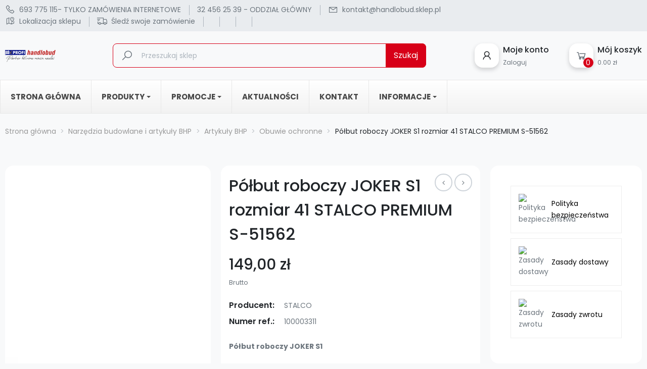

--- FILE ---
content_type: text/html; charset=utf-8
request_url: https://handlobud.sklep.pl/obuwie-ochronne/1642-polbut-roboczy-joker-s1-rozmiar-41-stalco-premium-s51562.html
body_size: 34549
content:
<!doctype html>
<html lang="pl">

  <head>
    
      
  <meta charset="utf-8">


  <meta http-equiv="x-ua-compatible" content="ie=edge">



  <title>Półbut roboczy JOKER S1  rozmiar 41 STALCO PREMIUM S-51562</title>
  
    
  
  <meta name="description" content="Półbut roboczy JOKER S1">
  <meta name="keywords" content="">
        <link rel="canonical" href="https://handlobud.sklep.pl/obuwie-ochronne/1642-polbut-roboczy-joker-s1-rozmiar-41-stalco-premium-s51562.html">
    
      
  
  
    <script type="application/ld+json">
  {
    "@context": "https://schema.org",
    "@type": "Organization",
    "name" : "Hurtownia budowlana - Handlobud",
    "url" : "https://handlobud.sklep.pl/",
    "logo": {
      "@type": "ImageObject",
      "url":"https://handlobud.sklep.pl/img/logo-1678089518.jpg"
    }
  }
</script>

<script type="application/ld+json">
  {
    "@context": "https://schema.org",
    "@type": "WebPage",
    "isPartOf": {
      "@type": "WebSite",
      "url":  "https://handlobud.sklep.pl/",
      "name": "Hurtownia budowlana - Handlobud"
    },
    "name": "Półbut roboczy JOKER S1  rozmiar 41 STALCO PREMIUM S-51562",
    "url":  "https://handlobud.sklep.pl/obuwie-ochronne/1642-polbut-roboczy-joker-s1-rozmiar-41-stalco-premium-s51562.html"
  }
</script>


  <script type="application/ld+json">
    {
      "@context": "https://schema.org",
      "@type": "BreadcrumbList",
      "itemListElement": [
                      {
              "@type": "ListItem",
              "position": 1,
              "name": "Strona główna",
              "item": "https://handlobud.sklep.pl/"
              },                        {
              "@type": "ListItem",
              "position": 2,
              "name": "Narzędzia budowlane i artykuły BHP",
              "item": "https://handlobud.sklep.pl/225-narzedzia-budowlane-i-artykuly-bhp"
              },                        {
              "@type": "ListItem",
              "position": 3,
              "name": "Artykuły BHP",
              "item": "https://handlobud.sklep.pl/264-artykuly-bhp"
              },                        {
              "@type": "ListItem",
              "position": 4,
              "name": "Obuwie ochronne",
              "item": "https://handlobud.sklep.pl/266-obuwie-ochronne"
              },                        {
              "@type": "ListItem",
              "position": 5,
              "name": "Półbut roboczy JOKER S1  rozmiar 41 STALCO PREMIUM S-51562",
              "item": "https://handlobud.sklep.pl/obuwie-ochronne/1642-polbut-roboczy-joker-s1-rozmiar-41-stalco-premium-s51562.html"
              }            ]
          }
  </script>
  
  
  
  <script type="application/ld+json">
  {
    "@context": "https://schema.org/",
    "@type": "Product",
    "name": "Półbut roboczy JOKER S1  rozmiar 41 STALCO PREMIUM S-51562",
    "description": "Półbut roboczy JOKER S1",
    "category": "Obuwie ochronne",
    "image" :"https://handlobud.sklep.pl/1735-home_default/polbut-roboczy-joker-s1-rozmiar-41-stalco-premium-s51562.jpg",    "sku": "100003311",
    "mpn": "100003311",
        "brand": {
      "@type": "Thing",
      "name": "STALCO"
    },              "weight": {
        "@context": "https://schema.org",
        "@type": "QuantitativeValue",
        "value": "1.000000",
        "unitCode": "kg"
      },                "offers": {
            "@type": "Offer",
            "priceCurrency": "PLN",
            "name": "Półbut roboczy JOKER S1  rozmiar 41 STALCO PREMIUM S-51562",
            "price": "149",
            "url": "https://handlobud.sklep.pl/obuwie-ochronne/1642-polbut-roboczy-joker-s1-rozmiar-41-stalco-premium-s51562.html",
            "priceValidUntil": "2026-02-04",
            "availability":"In stock",
            "shippingDetails": {
          "@type": "OfferShippingDetails",
          "shippingRate": {
            "@type": "Text",
            "value": "Dostawa wyceniana indywidualnie",
            "currency": "PLN"
          }},
                          "image": ["https://handlobud.sklep.pl/1735-large_default/polbut-roboczy-joker-s1-rozmiar-41-stalco-premium-s51562.jpg"],
                        "sku": "100003311",
            "mpn": "100003311",
                                                "availability": "https://schema.org/InStock",
            "seller": {
              "@type": "Organization",
              "name": "Hurtownia budowlana - Handlobud"
            }
          }
                }
</script>
  
  
  
    
  

  
    <meta property="og:title" content="Półbut roboczy JOKER S1  rozmiar 41 STALCO PREMIUM S-51562" />
    <meta property="og:description" content="Półbut roboczy JOKER S1" />
    <meta property="og:url" content="https://handlobud.sklep.pl/obuwie-ochronne/1642-polbut-roboczy-joker-s1-rozmiar-41-stalco-premium-s51562.html" />
    <meta property="og:site_name" content="Hurtownia budowlana - Handlobud" />
        



  <meta name="viewport" content="width=device-width, initial-scale=1">



  <link rel="icon" type="image/vnd.microsoft.icon" href="https://handlobud.sklep.pl/img/favicon.ico?1681819731">
  <link rel="shortcut icon" type="image/x-icon" href="https://handlobud.sklep.pl/img/favicon.ico?1681819731">



         
  <link rel="preload" href="https://handlobud.sklep.pl/themes/rb_mercado/assets/fonts/fontawesome-webfont.woff2" as="font" type="font/woff2" crossorigin>
 <link rel="preload" href="https://handlobud.sklep.pl/themes/rb_mercado/assets/fonts/MaterialIcons-Regular.woff2" as="font" type="font/woff2" crossorigin>
 <link rel="preload" href="https://fonts.googleapis.com/css2?family=Poppins:wght@300;400;500;600;700;800;900&display=swap" as="font" type="font/woff" crossorigin>
 <link rel="preload" href="https://fonts.googleapis.com/css?family=Poppins" as="font" type="font/woff" crossorigin>



    
                <link rel="preload"
            href="https://handlobud.sklep.pl/themes/rb_mercado/assets/cache/theme-a73372222.css"
            as="style"
            onload="this.onload=null;this.rel='stylesheet'">
      <noscript>
        <link rel="stylesheet"
              href="https://handlobud.sklep.pl/themes/rb_mercado/assets/cache/theme-a73372222.css"
              type="text/css"
              media="all">
      </noscript>
    
  

<link rel="stylesheet"
      href="https://unpkg.com/aos@next/dist/aos.css"
      media="print"
      onload="this.media='all'">
<noscript>
  <link rel="stylesheet" href="https://unpkg.com/aos@next/dist/aos.css">
</noscript>



  
<script src="https://unpkg.com/aos@next/dist/aos.js"></script>


  <script type="text/javascript">
        var RB_Meta = {"v":"1.0.0"};
        var active = "0";
        var cancel_rating_txt = "Anuluj ocen\u0119";
        var collections = ["<a href='https:\/\/handlobud.sklep.pl\/nadproza\/1960-porotherm-nadproze-115-dl175cm.html' class='sale-popup-img'><img src='https:\/\/handlobud.sklep.pl\/2389-home_default\/porotherm-nadproze-115-dl175cm.jpg' alt='POROTHERM Nadpro\u017ce 11.5 d\u0142.175cm'\/><\/a><div class='sale-popup-content'><h3><a href='https:\/\/handlobud.sklep.pl\/nadproza\/1960-porotherm-nadproze-115-dl175cm.html' title='POROTHERM Nadpro\u017ce 11.5 d\u0142.175cm'>POROTHERM Nadpro\u017ce 11.5 d\u0142.175cm<\/a><\/h3><span class='sale-popup-timeago'><\/span><\/div><span class='button-close'><i class='material-icons'>close<\/i><\/span>","<a href='https:\/\/handlobud.sklep.pl\/kolki\/1772-bp10-kolek-rozporowy-z-hakiem-prostym-10-x-50-wkretmet.html' class='sale-popup-img'><img src='https:\/\/handlobud.sklep.pl\/1948-home_default\/bp10-kolek-rozporowy-z-hakiem-prostym-10-x-50-wkretmet.jpg' alt='BP-10 Ko\u0142ek rozporowy z hakiem prostym 10 x 50 WKR\u0118T-MET'\/><\/a><div class='sale-popup-content'><h3><a href='https:\/\/handlobud.sklep.pl\/kolki\/1772-bp10-kolek-rozporowy-z-hakiem-prostym-10-x-50-wkretmet.html' title='BP-10 Ko\u0142ek rozporowy z hakiem prostym 10 x 50 WKR\u0118T-MET'>BP-10 Ko\u0142ek rozporowy z hakiem prostym 10 x 50 WKR\u0118T-MET<\/a><\/h3><span class='sale-popup-timeago'><\/span><\/div><span class='button-close'><i class='material-icons'>close<\/i><\/span>","<a href='https:\/\/handlobud.sklep.pl\/materialy-budowlane-i-narzedzia-handlobud-sklep-online\/2998-wavin-110-redukcja-11075mm-grafit.html' class='sale-popup-img'><img src='https:\/\/handlobud.sklep.pl\/-home_default\/wavin-110-redukcja-11075mm-grafit.jpg' alt='WAVIN 110 Redukcja  110\/75mm grafit'\/><\/a><div class='sale-popup-content'><h3><a href='https:\/\/handlobud.sklep.pl\/materialy-budowlane-i-narzedzia-handlobud-sklep-online\/2998-wavin-110-redukcja-11075mm-grafit.html' title='WAVIN 110 Redukcja  110\/75mm grafit'>WAVIN 110 Redukcja  110\/75mm grafit<\/a><\/h3><span class='sale-popup-timeago'><\/span><\/div><span class='button-close'><i class='material-icons'>close<\/i><\/span>","<a href='https:\/\/handlobud.sklep.pl\/wiadra-kuwety-i-kratki-malarskie\/1000-kubala-4204-kuweta-malarska-240x150mm.html' class='sale-popup-img'><img src='https:\/\/handlobud.sklep.pl\/1664-home_default\/kubala-4204-kuweta-malarska-240x150mm.jpg' alt='KUBALA 4204 Kuweta malarska 240x150mm'\/><\/a><div class='sale-popup-content'><h3><a href='https:\/\/handlobud.sklep.pl\/wiadra-kuwety-i-kratki-malarskie\/1000-kubala-4204-kuweta-malarska-240x150mm.html' title='KUBALA 4204 Kuweta malarska 240x150mm'>KUBALA 4204 Kuweta malarska 240x150mm<\/a><\/h3><span class='sale-popup-timeago'><\/span><\/div><span class='button-close'><i class='material-icons'>close<\/i><\/span>","<a href='https:\/\/handlobud.sklep.pl\/siatki-zbrojeniowe-zgrzewane\/1734-siatka-zbrojeniowa-zgrzewana-10x20-m-oczko-15x15-cm-drut-fi-18-mm-mata-zbrojeniowa-do-betonu.html' class='sale-popup-img'><img src='https:\/\/handlobud.sklep.pl\/1963-home_default\/siatka-zbrojeniowa-zgrzewana-10x20-m-oczko-15x15-cm-drut-fi-18-mm-mata-zbrojeniowa-do-betonu.jpg' alt='Siatka zbrojeniowa zgrzewana 1,0x2,0 m, oczko 15x15 cm, drut fi 1,8 mm \u2013 mata zbrojeniowa do betonu'\/><\/a><div class='sale-popup-content'><h3><a href='https:\/\/handlobud.sklep.pl\/siatki-zbrojeniowe-zgrzewane\/1734-siatka-zbrojeniowa-zgrzewana-10x20-m-oczko-15x15-cm-drut-fi-18-mm-mata-zbrojeniowa-do-betonu.html' title='Siatka zbrojeniowa zgrzewana 1,0x2,0 m, oczko 15x15 cm, drut fi 1,8 mm \u2013 mata zbrojeniowa do betonu'>Siatka zbrojeniowa zgrzewana 1,0x2,0 m, oczko 15x15 cm, drut fi 1,8 mm \u2013 mata zbrojeniowa do betonu<\/a><\/h3><span class='sale-popup-timeago'><\/span><\/div><span class='button-close'><i class='material-icons'>close<\/i><\/span>","<a href='https:\/\/handlobud.sklep.pl\/kostka\/2906-kostka-visio-6cm-wapien-dewonski-brukbet.html' class='sale-popup-img'><img src='https:\/\/handlobud.sklep.pl\/3094-home_default\/kostka-visio-6cm-wapien-dewonski-brukbet.jpg' alt='Kostka VISIO  6cm wapie\u0144 dewo\u0144ski BRUK-BET'\/><\/a><div class='sale-popup-content'><h3><a href='https:\/\/handlobud.sklep.pl\/kostka\/2906-kostka-visio-6cm-wapien-dewonski-brukbet.html' title='Kostka VISIO  6cm wapie\u0144 dewo\u0144ski BRUK-BET'>Kostka VISIO  6cm wapie\u0144 dewo\u0144ski BRUK-BET<\/a><\/h3><span class='sale-popup-timeago'><\/span><\/div><span class='button-close'><i class='material-icons'>close<\/i><\/span>","<a href='https:\/\/handlobud.sklep.pl\/nadproza\/1954-porotherm-nadproze-238-dl225cm.html' class='sale-popup-img'><img src='https:\/\/handlobud.sklep.pl\/2382-home_default\/porotherm-nadproze-238-dl225cm.jpg' alt='POROTHERM Nadpro\u017ce 23.8 d\u0142.225cm'\/><\/a><div class='sale-popup-content'><h3><a href='https:\/\/handlobud.sklep.pl\/nadproza\/1954-porotherm-nadproze-238-dl225cm.html' title='POROTHERM Nadpro\u017ce 23.8 d\u0142.225cm'>POROTHERM Nadpro\u017ce 23.8 d\u0142.225cm<\/a><\/h3><span class='sale-popup-timeago'><\/span><\/div><span class='button-close'><i class='material-icons'>close<\/i><\/span>","<a href='https:\/\/handlobud.sklep.pl\/materialy-budowlane-i-narzedzia-handlobud-sklep-online\/3295-galeco-stal-135-zaslepka-uniwersalna-grafit-polmat-7016.html' class='sale-popup-img'><img src='https:\/\/handlobud.sklep.pl\/3966-home_default\/galeco-stal-135-zaslepka-uniwersalna-grafit-polmat-7016.jpg' alt='GALECO STAL 135 Za\u015blepka uniwersalna grafit P\u00d3\u0141MAT 7016'\/><\/a><div class='sale-popup-content'><h3><a href='https:\/\/handlobud.sklep.pl\/materialy-budowlane-i-narzedzia-handlobud-sklep-online\/3295-galeco-stal-135-zaslepka-uniwersalna-grafit-polmat-7016.html' title='GALECO STAL 135 Za\u015blepka uniwersalna grafit P\u00d3\u0141MAT 7016'>GALECO STAL 135 Za\u015blepka uniwersalna grafit P\u00d3\u0141MAT 7016<\/a><\/h3><span class='sale-popup-timeago'><\/span><\/div><span class='button-close'><i class='material-icons'>close<\/i><\/span>","<a href='https:\/\/handlobud.sklep.pl\/materialy-budowlane-i-narzedzia-handlobud-sklep-online\/3208-galeco-135-2-zaslepka-prawa-135-mm-czarna.html' class='sale-popup-img'><img src='https:\/\/handlobud.sklep.pl\/3791-home_default\/galeco-135-2-zaslepka-prawa-135-mm-czarna.jpg' alt='GALECO 135 \"2\" Za\u015blepka prawa 135 mm czarna'\/><\/a><div class='sale-popup-content'><h3><a href='https:\/\/handlobud.sklep.pl\/materialy-budowlane-i-narzedzia-handlobud-sklep-online\/3208-galeco-135-2-zaslepka-prawa-135-mm-czarna.html' title='GALECO 135 \"2\" Za\u015blepka prawa 135 mm czarna'>GALECO 135 \"2\" Za\u015blepka prawa 135 mm czarna<\/a><\/h3><span class='sale-popup-timeago'><\/span><\/div><span class='button-close'><i class='material-icons'>close<\/i><\/span>","<a href='https:\/\/handlobud.sklep.pl\/baselinker\/1222-paleta-silka-72x100-skup-po-25-zl-netto.html' class='sale-popup-img'><img src='https:\/\/handlobud.sklep.pl\/-home_default\/paleta-silka-72x100-skup-po-25-zl-netto.jpg' alt='Paleta SILKA 72x100  (Skup po 25 z\u0142 netto)'\/><\/a><div class='sale-popup-content'><h3><a href='https:\/\/handlobud.sklep.pl\/baselinker\/1222-paleta-silka-72x100-skup-po-25-zl-netto.html' title='Paleta SILKA 72x100  (Skup po 25 z\u0142 netto)'>Paleta SILKA 72x100  (Skup po 25 z\u0142 netto)<\/a><\/h3><span class='sale-popup-timeago'><\/span><\/div><span class='button-close'><i class='material-icons'>close<\/i><\/span>"];
        var contact_url = "\/modules\/customshippingrate\/sendtostore_ajax.php";
        var customer_email = null;
        var customshippingrate_carrier_id = 31;
        var customshippingrate_customer_label = "Identyfikator klienta";
        var customshippingrate_message = "Podaj wycen\u0119 dla identyfikatora koszyka wysy\u0142kowego";
        var customshippingrate_send_error = "Przepraszamy, wyst\u0105pi\u0142 b\u0142\u0105d podczas wysy\u0142ania wiadomo\u015bci.";
        var customshippingrate_send_success = "Dzi\u0119kujemy, skontaktujemy si\u0119 z Tob\u0105 tak szybko, jak to mo\u017cliwe, podaj\u0105c koszt wysy\u0142ki Twojego zam&oacute;wienia.";
        var customshippingrate_shipping_price = false;
        var customshippingrate_token = "1714abc6a892ab8bcd0e69fd68cc415693ecb267";
        var id_address_delivery = 0;
        var id_cart = 0;
        var id_contact = "0";
        var id_customer = 0;
        var isLogged = false;
        var popup = "<div\n\tclass=\"rb-popup-container\"\n\tstyle=\"width:770px;\n\theight:460px;\tbackground-image: url('\/modules\/rbthemefunction\/\/views\/img\/imgbg_1.jpg');\tbackground-position: center\"\n>\n\t<div class=\"rb-popup-flex\">\n\t\t<div id=\"rb_newsletter_popup\" class=\"rb-block\">\n\t\t\t<div class=\"rb-block-content\">\n\t\t\t\t<form action=\"\" method=\"POST\">\n\t\t\t\t\t<div class=\"rb-popup-text\">\n    \t\t\t\t\t<h2>Be the first to know<\/h2>\n<p>Subscribe for the latest news &amp; get 15% off your first order.<\/p>\n                    <\/div>\n\n                    \t                    <div class=\"rb-relative-input relative\">\n\t                    \t<input class=\"inputNew\" id=\"rb-newsletter-popup\" type=\"email\" name=\"email\" required=\"\" value=\"\" placeholder=\"tw\u00f3j@email.com\" \/>\n\t                    \t<button class=\"rb-send-email\">\n\t                    \t\t<i class=\"material-icons\">trending_flat<\/i>\n\t                    \t<\/button>\n\t                    <\/div>\n\n\t                    <div class=\"rb-email-alert\">\n\t                    \t<div class=\"cssload-container rb-ajax-loading\">\n\t<div class=\"cssload-double-torus\"><\/div>\n<\/div>\t                    \t<p class=\"rb-email rb-email-success alert alert-success\"><\/p>\n\t                    \t<p class=\"rb-email rb-email-error alert alert-danger\"><\/p>\n\t                    <\/div>\n                    \t\t\t\t<\/form>\n\t\t\t<\/div>\n\t\t<\/div>\n\t<\/div>\n<\/div>";
        var prestashop = {"currency":{"id":1,"name":"Z\u0142oty polski","iso_code":"PLN","iso_code_num":"985","sign":"z\u0142"},"language":{"name":"Polski (Polish)","iso_code":"pl","locale":"pl-PL","language_code":"pl","is_rtl":"0","date_format_lite":"Y-m-d","date_format_full":"Y-m-d H:i:s","id":1},"page":{"title":"","canonical":"https:\/\/handlobud.sklep.pl\/obuwie-ochronne\/1642-polbut-roboczy-joker-s1-rozmiar-41-stalco-premium-s51562.html","meta":{"title":"P\u00f3\u0142but roboczy JOKER S1  rozmiar 41 STALCO PREMIUM S-51562","description":"P\u00f3\u0142but roboczy JOKER S1","keywords":"","robots":"index"},"page_name":"product","body_classes":{"lang-pl":true,"lang-rtl":false,"country-PL":true,"currency-PLN":true,"layout-full-width":true,"page-product":true,"tax-display-enabled":true,"product-id-1642":true,"product-P\u00f3\u0142but roboczy JOKER S1  rozmiar 41 STALCO PREMIUM S-51562":true,"product-id-category-266":true,"product-id-manufacturer-110":true,"product-id-supplier-0":true,"product-available-for-order":true},"admin_notifications":[]},"shop":{"name":"Hurtownia budowlana - Handlobud","logo":"https:\/\/handlobud.sklep.pl\/img\/logo-1678089518.jpg","stores_icon":"https:\/\/handlobud.sklep.pl\/img\/logo_stores.png","favicon":"https:\/\/handlobud.sklep.pl\/img\/favicon.ico"},"urls":{"base_url":"https:\/\/handlobud.sklep.pl\/","current_url":"https:\/\/handlobud.sklep.pl\/obuwie-ochronne\/1642-polbut-roboczy-joker-s1-rozmiar-41-stalco-premium-s51562.html","shop_domain_url":"https:\/\/handlobud.sklep.pl","img_ps_url":"https:\/\/handlobud.sklep.pl\/img\/","img_cat_url":"https:\/\/handlobud.sklep.pl\/img\/c\/","img_lang_url":"https:\/\/handlobud.sklep.pl\/img\/l\/","img_prod_url":"https:\/\/handlobud.sklep.pl\/img\/p\/","img_manu_url":"https:\/\/handlobud.sklep.pl\/img\/m\/","img_sup_url":"https:\/\/handlobud.sklep.pl\/img\/su\/","img_ship_url":"https:\/\/handlobud.sklep.pl\/img\/s\/","img_store_url":"https:\/\/handlobud.sklep.pl\/img\/st\/","img_col_url":"https:\/\/handlobud.sklep.pl\/img\/co\/","img_url":"https:\/\/handlobud.sklep.pl\/themes\/rb_mercado\/assets\/img\/","css_url":"https:\/\/handlobud.sklep.pl\/themes\/rb_mercado\/assets\/css\/","js_url":"https:\/\/handlobud.sklep.pl\/themes\/rb_mercado\/assets\/js\/","pic_url":"https:\/\/handlobud.sklep.pl\/upload\/","pages":{"address":"https:\/\/handlobud.sklep.pl\/adres","addresses":"https:\/\/handlobud.sklep.pl\/adresy","authentication":"https:\/\/handlobud.sklep.pl\/logowanie","cart":"https:\/\/handlobud.sklep.pl\/koszyk","category":"https:\/\/handlobud.sklep.pl\/index.php?controller=category","cms":"https:\/\/handlobud.sklep.pl\/index.php?controller=cms","contact":"https:\/\/handlobud.sklep.pl\/kontakt","discount":"https:\/\/handlobud.sklep.pl\/rabaty","guest_tracking":"https:\/\/handlobud.sklep.pl\/sledzenie-zamowien-gosci","history":"https:\/\/handlobud.sklep.pl\/historia-zamowien","identity":"https:\/\/handlobud.sklep.pl\/dane-osobiste","index":"https:\/\/handlobud.sklep.pl\/","my_account":"https:\/\/handlobud.sklep.pl\/moje-konto","order_confirmation":"https:\/\/handlobud.sklep.pl\/potwierdzenie-zamowienia","order_detail":"https:\/\/handlobud.sklep.pl\/index.php?controller=order-detail","order_follow":"https:\/\/handlobud.sklep.pl\/sledzenie-zamowienia","order":"https:\/\/handlobud.sklep.pl\/zam\u00f3wienie","order_return":"https:\/\/handlobud.sklep.pl\/index.php?controller=order-return","order_slip":"https:\/\/handlobud.sklep.pl\/potwierdzenie-zwrotu","pagenotfound":"https:\/\/handlobud.sklep.pl\/nie-znaleziono-strony","password":"https:\/\/handlobud.sklep.pl\/odzyskiwanie-hasla","pdf_invoice":"https:\/\/handlobud.sklep.pl\/index.php?controller=pdf-invoice","pdf_order_return":"https:\/\/handlobud.sklep.pl\/index.php?controller=pdf-order-return","pdf_order_slip":"https:\/\/handlobud.sklep.pl\/index.php?controller=pdf-order-slip","prices_drop":"https:\/\/handlobud.sklep.pl\/promocje","product":"https:\/\/handlobud.sklep.pl\/index.php?controller=product","search":"https:\/\/handlobud.sklep.pl\/szukaj","sitemap":"https:\/\/handlobud.sklep.pl\/Mapa strony","stores":"https:\/\/handlobud.sklep.pl\/nasze-sklepy","supplier":"https:\/\/handlobud.sklep.pl\/dostawcy","register":"https:\/\/handlobud.sklep.pl\/logowanie?create_account=1","order_login":"https:\/\/handlobud.sklep.pl\/zam\u00f3wienie?login=1"},"alternative_langs":[],"theme_assets":"\/themes\/rb_mercado\/assets\/","actions":{"logout":"https:\/\/handlobud.sklep.pl\/?mylogout="},"no_picture_image":{"bySize":{"cart_default":{"url":"https:\/\/handlobud.sklep.pl\/img\/p\/pl-default-cart_default.jpg","width":200,"height":200},"small_default":{"url":"https:\/\/handlobud.sklep.pl\/img\/p\/pl-default-small_default.jpg","width":200,"height":200},"medium_default":{"url":"https:\/\/handlobud.sklep.pl\/img\/p\/pl-default-medium_default.jpg","width":452,"height":452},"home_default":{"url":"https:\/\/handlobud.sklep.pl\/img\/p\/pl-default-home_default.jpg","width":600,"height":600},"thickbox_default":{"url":"https:\/\/handlobud.sklep.pl\/img\/p\/pl-default-thickbox_default.jpg","width":600,"height":686},"large_default":{"url":"https:\/\/handlobud.sklep.pl\/img\/p\/pl-default-large_default.jpg","width":800,"height":800}},"small":{"url":"https:\/\/handlobud.sklep.pl\/img\/p\/pl-default-cart_default.jpg","width":200,"height":200},"medium":{"url":"https:\/\/handlobud.sklep.pl\/img\/p\/pl-default-home_default.jpg","width":600,"height":600},"large":{"url":"https:\/\/handlobud.sklep.pl\/img\/p\/pl-default-large_default.jpg","width":800,"height":800},"legend":""}},"configuration":{"display_taxes_label":true,"display_prices_tax_incl":true,"is_catalog":false,"show_prices":true,"opt_in":{"partner":false},"quantity_discount":{"type":"discount","label":"Rabat Jednostkowy"},"voucher_enabled":0,"return_enabled":0},"field_required":[],"breadcrumb":{"links":[{"title":"Strona g\u0142\u00f3wna","url":"https:\/\/handlobud.sklep.pl\/"},{"title":"Narz\u0119dzia budowlane i artyku\u0142y BHP","url":"https:\/\/handlobud.sklep.pl\/225-narzedzia-budowlane-i-artykuly-bhp"},{"title":"Artyku\u0142y BHP","url":"https:\/\/handlobud.sklep.pl\/264-artykuly-bhp"},{"title":"Obuwie ochronne","url":"https:\/\/handlobud.sklep.pl\/266-obuwie-ochronne"},{"title":"P\u00f3\u0142but roboczy JOKER S1  rozmiar 41 STALCO PREMIUM S-51562","url":"https:\/\/handlobud.sklep.pl\/obuwie-ochronne\/1642-polbut-roboczy-joker-s1-rozmiar-41-stalco-premium-s51562.html"}],"count":5},"link":{"protocol_link":"https:\/\/","protocol_content":"https:\/\/"},"time":1768865679,"static_token":"91ec27976127a28a2a1101cf34c3ac39","token":"9d6740c0a0803ce25e60989ca0b4335a","debug":false};
        var prestashopFacebookAjaxController = "https:\/\/handlobud.sklep.pl\/module\/ps_facebook\/Ajax";
        var psemailsubscription_subscription = "https:\/\/handlobud.sklep.pl\/module\/ps_emailsubscription\/subscription";
        var psr_icon_color = "#F19D76";
        var rbFrontendConfig = {"isEditMode":"","stretchedSectionContainer":"","is_rtl":"","rb_day":"Days"};
        var rb_days = "Days";
        var rb_facebook = {"general_appid":"","general_pageid":"","chat_state":"0","chat_color":"","chat_delay":"","login_state":"0","login_redirect":"no_redirect","comments_state":"0","comments_tab":"0","comments_width":"","comments_number":"","comments_admins":"","product_page_url":"https:\/\/handlobud.sklep.pl\/obuwie-ochronne\/1642-polbut-roboczy-joker-s1-rozmiar-41-stalco-premium-s51562.html","login_destination":"https:\/\/handlobud.sklep.pl\/moje-konto","phrases":{"login":"Zaloguj sie"}};
        var rb_height = "460";
        var rb_hours = "Hours";
        var rb_minutes = "Minutes";
        var rb_modal = "<div class=\"modal-content\">\n\t<div class=\"modal-header\">\n\t\t<h5 class=\"modal-title text-xs-center\">\n\t\t\tUsun\u0105\u0107 wybrany element?\n\t\t<\/h5>\n\t<\/div>\n\n\t<div class=\"modal-footer\">\n\t\t<button type=\"button\" class=\"rb-modal-no rb-modal-accept btn btn-primary\" data-dismiss=\"modal\">\n\t\t\tAnuluj\n\t\t<\/button>\n\n\t\t<button type=\"button\" class=\"rb-modal-yes rb-modal-accept btn btn-primary\">\n\t\t\tOK\n\t\t<\/button>\n\t<\/div>\n<\/div>";
        var rb_seconds = "Seconds";
        var rb_slick = {"active":"1","slideshow":"5","slidesToScroll":"1","autoplay":"0","autospeed":""};
        var rb_text = "Musisz by\u0107 zalogowany. <a href=\"https:\/\/handlobud.sklep.pl\/logowanie\">Zalogowa\u0107 si\u0119<\/a>";
        var rb_view = "1";
        var rb_width = "770";
        var rb_zoom = {"active":"0","type":"2","scroll":"1"};
        var text1 = "Brak produktu";
        var text2 = "Nie mo\u017cesz usun\u0105\u0107 domy\u015blnej listy \u017cycze\u0144";
        var token = "91ec27976127a28a2a1101cf34c3ac39";
        var url_ajax = "https:\/\/handlobud.sklep.pl\/module\/rbthemefunction\/ajax";
        var url_compare = "https:\/\/handlobud.sklep.pl\/compare";
        var url_wishlist = "https:\/\/handlobud.sklep.pl\/wishlist";
      </script>



  	<style>.rb_megamenu .rb_menus_li h4,
.rb_megamenu .rb_menus_li h5,
.rb_megamenu .rb_menus_li h6,
.rb_megamenu .rb_menus_li h1,
.rb_megamenu .rb_menus_li h2,
.rb_megamenu .rb_menus_li h3,
.rb_megamenu .rb_menus_li h4 *:not(i),
.rb_megamenu .rb_menus_li h5 *:not(i),
.rb_megamenu .rb_menus_li h6 *:not(i),
.rb_megamenu .rb_menus_li h1 *:not(i),
.rb_megamenu .rb_menus_li h2 *:not(i),
.rb_megamenu .rb_menus_li h3 *:not(i),
.rb_megamenu .rb_menus_li > a{
    font-family: inherit;
}
.rb_megamenu *:not(.fa):not(i){
    font-family: inherit;
}

.rb_block *{
    font-size: 14px;
}    

@media (min-width: 768px){
/*layout 1*/
    .rb_megamenu.layout_layout1{
        background: ;
    }
    .layout_layout1 .rb_megamenu_content{
      background: linear-gradient(#FFFFFF, #F2F2F2) repeat scroll 0 0 rgba(0, 0, 0, 0);
      background: -webkit-linear-gradient(#FFFFFF, #F2F2F2) repeat scroll 0 0 rgba(0, 0, 0, 0);
      background: -o-linear-gradient(#FFFFFF, #F2F2F2) repeat scroll 0 0 rgba(0, 0, 0, 0);
    }
    .rb_megamenu.layout_layout1:not(.ybc_vertical_menu) .rb_menus_ul{
         background: ;
    }

    #header .layout_layout1:not(.ybc_vertical_menu) .rb_menus_li > a,
    .layout_layout1 .ybc-menu-vertical-button,
    .layout_layout1 .rb_extra_item *{
        color: #484848
    }
    .layout_layout1 .ybc-menu-vertical-button .ybc-menu-button-toggle_icon_default .icon-bar{
        background-color: #484848
    }
    .layout_layout1 .rb_menus_li:hover > a, 
    .layout_layout1 .rb_menus_li.active > a,
    #header .layout_layout1 .rb_menus_li:hover > a,
    .layout_layout1:hover .ybc-menu-vertical-button,
    .layout_layout1 .rb_extra_item button[type="submit"]:hover i,
    #header .layout_layout1 .rb_menus_li.active > a{
        color: #c02221;
    }
    
    .layout_layout1:not(.ybc_vertical_menu) .rb_menus_li > a:before,
    .layout_layout1.ybc_vertical_menu:hover .ybc-menu-vertical-button:before,
    .layout_layout1:hover .ybc-menu-vertical-button .ybc-menu-button-toggle_icon_default .icon-bar,
    .ybc-menu-vertical-button.layout_layout1:hover{background-color: #c02221;}
    
    .layout_layout1:not(.ybc_vertical_menu) .rb_menus_li:hover > a,
    .rb_megamenu.layout_layout1.ybc_vertical_menu:hover,
    #header .layout_layout1:not(.ybc_vertical_menu) .rb_menus_li:hover > a,
    .rb_megamenu.layout_layout1.ybc_vertical_menu:hover{
        background: #ffffff;
    }
    
    .layout_layout1.rb_megamenu .rb_columns_ul,
    .layout_layout1.ybc_vertical_menu .rb_menus_ul{
        background-color: #ffffff;
    }
    #header .layout_layout1 .rb_block_content a,
    #header .layout_layout1 .rb_block_content p,
    .layout_layout1.ybc_vertical_menu .rb_menus_li > a,
    #header .layout_layout1.ybc_vertical_menu .rb_menus_li > a{
        color: #414141;
    }
    
    .layout_layout1 .rb_columns_ul h1,
    .layout_layout1 .rb_columns_ul h2,
    .layout_layout1 .rb_columns_ul h3,
    .layout_layout1 .rb_columns_ul h4,
    .layout_layout1 .rb_columns_ul h5,
    .layout_layout1 .rb_columns_ul h6,
    .layout_layout1 .rb_columns_ul .rb_block > h1 a,
    .layout_layout1 .rb_columns_ul .rb_block > h2 a,
    .layout_layout1 .rb_columns_ul .rb_block > h3 a,
    .layout_layout1 .rb_columns_ul .rb_block > h4 a,
    .layout_layout1 .rb_columns_ul .rb_block > h5 a,
    .layout_layout1 .rb_columns_ul .rb_block > h6 a,
    #header .layout_layout1 .rb_columns_ul .rb_block > h1 a,
    #header .layout_layout1 .rb_columns_ul .rb_block > h2 a,
    #header .layout_layout1 .rb_columns_ul .rb_block > h3 a,
    #header .layout_layout1 .rb_columns_ul .rb_block > h4 a,
    #header .layout_layout1 .rb_columns_ul .rb_block > h5 a,
    #header .layout_layout1 .rb_columns_ul .rb_block > h6 a,
    .layout_layout1 .rb_columns_ul .h1,
    .layout_layout1 .rb_columns_ul .h2,
    .layout_layout1 .rb_columns_ul .h3,
    .layout_layout1 .rb_columns_ul .h4,
    .layout_layout1 .rb_columns_ul .h5,
    .layout_layout1 .rb_columns_ul .h6{
        color: #414141;
    }
    
    
    .layout_layout1 li:hover > a,
    .layout_layout1 li > a:hover,
    .layout_layout1 .rb_tabs_li.open .rb_tab_toggle_title,
    .layout_layout1 .rb_tabs_li.open .rb_tab_toggle_title a,
    .layout_layout1 .rb_tabs_li:hover .rb_tab_toggle_title,
    .layout_layout1 .rb_tabs_li:hover .rb_tab_toggle_title a,
    #header .layout_layout1 .rb_tabs_li.open .rb_tab_toggle_title,
    #header .layout_layout1 .rb_tabs_li.open .rb_tab_toggle_title a,
    #header .layout_layout1 .rb_tabs_li:hover .rb_tab_toggle_title,
    #header .layout_layout1 .rb_tabs_li:hover .rb_tab_toggle_title a,
    .layout_layout1.ybc_vertical_menu .rb_menus_li > a,
    #header .layout_layout1 li:hover > a,
    .layout_layout1.ybc_vertical_menu .rb_menus_li:hover > a,
    #header .layout_layout1.ybc_vertical_menu .rb_menus_li:hover > a,
    #header .layout_layout1 .rb_columns_ul .rb_block_type_product .product-title > a:hover,
    #header .layout_layout1 li > a:hover{color: #c02221;}
    
    
/*end layout 1*/
    
    
    /*layout 2*/
    .rb_megamenu.layout_layout2{
        background-color: #3cabdb;
    }
    
    #header .layout_layout2:not(.ybc_vertical_menu) .rb_menus_li > a,
    .layout_layout2 .ybc-menu-vertical-button,
    .layout_layout2 .rb_extra_item *{
        color: #ffffff
    }
    .layout_layout2 .ybc-menu-vertical-button .ybc-menu-button-toggle_icon_default .icon-bar{
        background-color: #ffffff
    }
    .layout_layout2:not(.ybc_vertical_menu) .rb_menus_li:hover > a, 
    .layout_layout2:not(.ybc_vertical_menu) .rb_menus_li.active > a,
    #header .layout_layout2:not(.ybc_vertical_menu) .rb_menus_li:hover > a,
    .layout_layout2:hover .ybc-menu-vertical-button,
    .layout_layout2 .rb_extra_item button[type="submit"]:hover i,
    #header .layout_layout2:not(.ybc_vertical_menu) .rb_menus_li.active > a{color: #ffffff;}
    
    .layout_layout2:hover .ybc-menu-vertical-button .ybc-menu-button-toggle_icon_default .icon-bar{
        background-color: #ffffff;
    }
    .layout_layout2:not(.ybc_vertical_menu) .rb_menus_li:hover > a,
    #header .layout_layout2:not(.ybc_vertical_menu) .rb_menus_li:hover > a,
    .rb_megamenu.layout_layout2.ybc_vertical_menu:hover{
        background-color: #50b4df;
    }
    
    .layout_layout2.rb_megamenu .rb_columns_ul,
    .layout_layout2.ybc_vertical_menu .rb_menus_ul{
        background-color: #ffffff;
    }
    #header .layout_layout2 .rb_block_content a,
    .layout_layout2.ybc_vertical_menu .rb_menus_li > a,
    #header .layout_layout2.ybc_vertical_menu .rb_menus_li > a,
    #header .layout_layout2 .rb_block_content p{
        color: #666666;
    }
    
    .layout_layout2 .rb_columns_ul h1,
    .layout_layout2 .rb_columns_ul h2,
    .layout_layout2 .rb_columns_ul h3,
    .layout_layout2 .rb_columns_ul h4,
    .layout_layout2 .rb_columns_ul h5,
    .layout_layout2 .rb_columns_ul h6,
    .layout_layout2 .rb_columns_ul .rb_block > h1 a,
    .layout_layout2 .rb_columns_ul .rb_block > h2 a,
    .layout_layout2 .rb_columns_ul .rb_block > h3 a,
    .layout_layout2 .rb_columns_ul .rb_block > h4 a,
    .layout_layout2 .rb_columns_ul .rb_block > h5 a,
    .layout_layout2 .rb_columns_ul .rb_block > h6 a,
    #header .layout_layout2 .rb_columns_ul .rb_block > h1 a,
    #header .layout_layout2 .rb_columns_ul .rb_block > h2 a,
    #header .layout_layout2 .rb_columns_ul .rb_block > h3 a,
    #header .layout_layout2 .rb_columns_ul .rb_block > h4 a,
    #header .layout_layout2 .rb_columns_ul .rb_block > h5 a,
    #header .layout_layout2 .rb_columns_ul .rb_block > h6 a,
    .layout_layout2 .rb_columns_ul .h1,
    .layout_layout2 .rb_columns_ul .h2,
    .layout_layout2 .rb_columns_ul .h3,
    .layout_layout2 .rb_columns_ul .h4,
    .layout_layout2 .rb_columns_ul .h5,
    .layout_layout2 .rb_columns_ul .h6{
        color: #414141;
    }
    
    
    .layout_layout2 li:hover > a,
    .layout_layout2 li > a:hover,
    .layout_layout2 .rb_tabs_li.open .rb_tab_toggle_title,
    .layout_layout2 .rb_tabs_li.open .rb_tab_toggle_title a,
    .layout_layout2 .rb_tabs_li:hover .rb_tab_toggle_title,
    .layout_layout2 .rb_tabs_li:hover .rb_tab_toggle_title a,
    #header .layout_layout2 .rb_tabs_li.open .rb_tab_toggle_title,
    #header .layout_layout2 .rb_tabs_li.open .rb_tab_toggle_title a,
    #header .layout_layout2 .rb_tabs_li:hover .rb_tab_toggle_title,
    #header .layout_layout2 .rb_tabs_li:hover .rb_tab_toggle_title a,
    #header .layout_layout2 li:hover > a,
    .layout_layout2.ybc_vertical_menu .rb_menus_li > a,
    .layout_layout2.ybc_vertical_menu .rb_menus_li:hover > a,
    #header .layout_layout2.ybc_vertical_menu .rb_menus_li:hover > a,
    #header .layout_layout2 .rb_columns_ul .rb_block_type_product .product-title > a:hover,
    #header .layout_layout2 li > a:hover{color: #fc4444;}
    
    
    
    /*layout 3*/
    .rb_megamenu.layout_layout3,
    .layout_layout3 .rb_tab_li_content{
        background-color: #333333;
        
    }
    #header .layout_layout3:not(.ybc_vertical_menu) .rb_menus_li > a,
    .layout_layout3 .ybc-menu-vertical-button,
    .layout_layout3 .rb_extra_item *{
        color: #ffffff
    }
    .layout_layout3 .ybc-menu-vertical-button .ybc-menu-button-toggle_icon_default .icon-bar{
        background-color: #ffffff
    }
    .layout_layout3 .rb_menus_li:hover > a, 
    .layout_layout3 .rb_menus_li.active > a,
    .layout_layout3 .rb_extra_item button[type="submit"]:hover i,
    #header .layout_layout3 .rb_menus_li:hover > a,
    #header .layout_layout3 .rb_menus_li.active > a,
    .layout_layout3:hover .ybc-menu-vertical-button,
    .layout_layout3:hover .ybc-menu-vertical-button .ybc-menu-button-toggle_icon_default .icon-bar{
        color: #ffffff;
    }
    
    .layout_layout3:not(.ybc_vertical_menu) .rb_menus_li:hover > a,
    #header .layout_layout3:not(.ybc_vertical_menu) .rb_menus_li:hover > a,
    .rb_megamenu.layout_layout3.ybc_vertical_menu:hover,
    .layout_layout3 .rb_tabs_li.open .rb_columns_contents_ul,
    .layout_layout3 .rb_tabs_li.open .rb_tab_li_content {
        background-color: #000000;
    }
    .layout_layout3 .rb_tabs_li.open.rb_tabs_has_content .rb_tab_li_content .rb_tab_name::before{
        border-right-color: #000000;
    }
    .layout_layout3.rb_megamenu .rb_columns_ul,
    .ybc_vertical_menu.layout_layout3 .rb_menus_ul.rb_mn_submenu_full_height .rb_menus_li:hover a::before,
    .layout_layout3.ybc_vertical_menu .rb_menus_ul{
        background-color: #000000;
        border-color: #000000;
    }
    #header .layout_layout3 .rb_block_content a,
    #header .layout_layout3 .rb_block_content p,
    .layout_layout3.ybc_vertical_menu .rb_menus_li > a,
    #header .layout_layout3.ybc_vertical_menu .rb_menus_li > a{
        color: #dcdcdc;
    }
    
    .layout_layout3 .rb_columns_ul h1,
    .layout_layout3 .rb_columns_ul h2,
    .layout_layout3 .rb_columns_ul h3,
    .layout_layout3 .rb_columns_ul h4,
    .layout_layout3 .rb_columns_ul h5,
    .layout_layout3 .rb_columns_ul h6,
    .layout_layout3 .rb_columns_ul .rb_block > h1 a,
    .layout_layout3 .rb_columns_ul .rb_block > h2 a,
    .layout_layout3 .rb_columns_ul .rb_block > h3 a,
    .layout_layout3 .rb_columns_ul .rb_block > h4 a,
    .layout_layout3 .rb_columns_ul .rb_block > h5 a,
    .layout_layout3 .rb_columns_ul .rb_block > h6 a,
    #header .layout_layout3 .rb_columns_ul .rb_block > h1 a,
    #header .layout_layout3 .rb_columns_ul .rb_block > h2 a,
    #header .layout_layout3 .rb_columns_ul .rb_block > h3 a,
    #header .layout_layout3 .rb_columns_ul .rb_block > h4 a,
    #header .layout_layout3 .rb_columns_ul .rb_block > h5 a,
    #header .layout_layout3 .rb_columns_ul .rb_block > h6 a,
    .layout_layout3 .rb_columns_ul .h1,
    .layout_layout3 .rb_columns_ul .h2,
    .layout_layout3 .rb_columns_ul .h3,
    .layout_layout3.ybc_vertical_menu .rb_menus_li:hover > a,
    #header .layout_layout3.ybc_vertical_menu .rb_menus_li:hover > a,
    .layout_layout3 .rb_columns_ul .h4,
    .layout_layout3 .rb_columns_ul .h5,
    .layout_layout3 .rb_columns_ul .h6{
        color: #ec4249;
    }
    
    
    .layout_layout3 li:hover > a,
    .layout_layout3 li > a:hover,
    .layout_layout3 .rb_tabs_li.open .rb_tab_toggle_title,
    .layout_layout3 .rb_tabs_li.open .rb_tab_toggle_title a,
    .layout_layout3 .rb_tabs_li:hover .rb_tab_toggle_title,
    .layout_layout3 .rb_tabs_li:hover .rb_tab_toggle_title a,
    #header .layout_layout3 .rb_tabs_li.open .rb_tab_toggle_title,
    #header .layout_layout3 .rb_tabs_li.open .rb_tab_toggle_title a,
    #header .layout_layout3 .rb_tabs_li:hover .rb_tab_toggle_title,
    #header .layout_layout3 .rb_tabs_li:hover .rb_tab_toggle_title a,
    #header .layout_layout3 li:hover > a,
    #header .layout_layout3 .rb_columns_ul .rb_block_type_product .product-title > a:hover,
    #header .layout_layout3 li > a:hover,
    .layout_layout3.ybc_vertical_menu .rb_menus_li > a,
    .layout_layout3 .has-sub .rb_categories li > a:hover,
    #header .layout_layout3 .has-sub .rb_categories li > a:hover{color: #fc4444;}
    
    
    /*layout 4*/
    
    .rb_megamenu.layout_layout4{
        background-color: #ffffff;
    }
    .rb_megamenu.layout_layout4:not(.ybc_vertical_menu) .rb_menus_ul{
         background: #ffffff;
    }

    #header .layout_layout4:not(.ybc_vertical_menu) .rb_menus_li > a,
    .layout_layout4 .ybc-menu-vertical-button,
    .layout_layout4 .rb_extra_item *{
        color: #333333
    }
    .layout_layout4 .ybc-menu-vertical-button .ybc-menu-button-toggle_icon_default .icon-bar{
        background-color: #333333
    }
    
    .layout_layout4 .rb_menus_li:hover > a, 
    .layout_layout4 .rb_menus_li.active > a,
    #header .layout_layout4 .rb_menus_li:hover > a,
    .layout_layout4:hover .ybc-menu-vertical-button,
    #header .layout_layout4 .rb_menus_li.active > a{color: #ffffff;}
    
    .layout_layout4:hover .ybc-menu-vertical-button .ybc-menu-button-toggle_icon_default .icon-bar{
        background-color: #ffffff;
    }
    
    .layout_layout4:not(.ybc_vertical_menu) .rb_menus_li:hover > a,
    .layout_layout4:not(.ybc_vertical_menu) .rb_menus_li.active > a,
    .layout_layout4:not(.ybc_vertical_menu) .rb_menus_li:hover > span, 
    .layout_layout4:not(.ybc_vertical_menu) .rb_menus_li.active > span,
    #header .layout_layout4:not(.ybc_vertical_menu) .rb_menus_li:hover > a, 
    #header .layout_layout4:not(.ybc_vertical_menu) .rb_menus_li.active > a,
    .layout_layout4:not(.ybc_vertical_menu) .rb_menus_li:hover > a,
    #header .layout_layout4:not(.ybc_vertical_menu) .rb_menus_li:hover > a,
    .rb_megamenu.layout_layout4.ybc_vertical_menu:hover,
    #header .layout_layout4 .rb_menus_li:hover > span, 
    #header .layout_layout4 .rb_menus_li.active > span{
        background-color: #ec4249;
    }
    .layout_layout4 .rb_megamenu_content {
      border-bottom-color: #ec4249;
    }
    
    .layout_layout4.rb_megamenu .rb_columns_ul,
    .ybc_vertical_menu.layout_layout4 .rb_menus_ul .rb_menus_li:hover a::before,
    .layout_layout4.ybc_vertical_menu .rb_menus_ul{
        background-color: #ffffff;
    }
    #header .layout_layout4 .rb_block_content a,
    .layout_layout4.ybc_vertical_menu .rb_menus_li > a,
    #header .layout_layout4.ybc_vertical_menu .rb_menus_li > a,
    #header .layout_layout4 .rb_block_content p{
        color: #666666;
    }
    
    .layout_layout4 .rb_columns_ul h1,
    .layout_layout4 .rb_columns_ul h2,
    .layout_layout4 .rb_columns_ul h3,
    .layout_layout4 .rb_columns_ul h4,
    .layout_layout4 .rb_columns_ul h5,
    .layout_layout4 .rb_columns_ul h6,
    .layout_layout4 .rb_columns_ul .rb_block > h1 a,
    .layout_layout4 .rb_columns_ul .rb_block > h2 a,
    .layout_layout4 .rb_columns_ul .rb_block > h3 a,
    .layout_layout4 .rb_columns_ul .rb_block > h4 a,
    .layout_layout4 .rb_columns_ul .rb_block > h5 a,
    .layout_layout4 .rb_columns_ul .rb_block > h6 a,
    #header .layout_layout4 .rb_columns_ul .rb_block > h1 a,
    #header .layout_layout4 .rb_columns_ul .rb_block > h2 a,
    #header .layout_layout4 .rb_columns_ul .rb_block > h3 a,
    #header .layout_layout4 .rb_columns_ul .rb_block > h4 a,
    #header .layout_layout4 .rb_columns_ul .rb_block > h5 a,
    #header .layout_layout4 .rb_columns_ul .rb_block > h6 a,
    .layout_layout4 .rb_columns_ul .h1,
    .layout_layout4 .rb_columns_ul .h2,
    .layout_layout4 .rb_columns_ul .h3,
    .layout_layout4 .rb_columns_ul .h4,
    .layout_layout4 .rb_columns_ul .h5,
    .layout_layout4 .rb_columns_ul .h6{
        color: #414141;
    }
    
    .layout_layout4 li:hover > a,
    .layout_layout4 li > a:hover,
    .layout_layout4 .rb_tabs_li.open .rb_tab_toggle_title,
    .layout_layout4 .rb_tabs_li.open .rb_tab_toggle_title a,
    .layout_layout4 .rb_tabs_li:hover .rb_tab_toggle_title,
    .layout_layout4 .rb_tabs_li:hover .rb_tab_toggle_title a,
    #header .layout_layout4 .rb_tabs_li.open .rb_tab_toggle_title,
    #header .layout_layout4 .rb_tabs_li.open .rb_tab_toggle_title a,
    #header .layout_layout4 .rb_tabs_li:hover .rb_tab_toggle_title,
    #header .layout_layout4 .rb_tabs_li:hover .rb_tab_toggle_title a,
    #header .layout_layout4 li:hover > a,
    .layout_layout4.ybc_vertical_menu .rb_menus_li > a,
    .layout_layout4.ybc_vertical_menu .rb_menus_li:hover > a,
    #header .layout_layout4.ybc_vertical_menu .rb_menus_li:hover > a,
    #header .layout_layout4 .rb_columns_ul .rb_block_type_product .product-title > a:hover,
    #header .layout_layout4 li > a:hover{color: #ec4249;}
    
    /* end layout 4*/
    
    
    
    
    /* Layout 5*/
    .rb_megamenu.layout_layout5{
        background-color: #f6f6f6;
    }
    .rb_megamenu.layout_layout5:not(.ybc_vertical_menu) .rb_menus_ul{
         background: #f6f6f6;
    }
    
    #header .layout_layout5:not(.ybc_vertical_menu) .rb_menus_li > a,
    .layout_layout5 .ybc-menu-vertical-button,
    .layout_layout5 .rb_extra_item *{
        color: #333333
    }
    .layout_layout5 .ybc-menu-vertical-button .ybc-menu-button-toggle_icon_default .icon-bar{
        background-color: #333333
    }
    .layout_layout5 .rb_menus_li:hover > a, 
    .layout_layout5 .rb_menus_li.active > a,
    .layout_layout5 .rb_extra_item button[type="submit"]:hover i,
    #header .layout_layout5 .rb_menus_li:hover > a,
    #header .layout_layout5 .rb_menus_li.active > a,
    .layout_layout5:hover .ybc-menu-vertical-button{
        color: #ec4249;
    }
    .layout_layout5:hover .ybc-menu-vertical-button .ybc-menu-button-toggle_icon_default .icon-bar{
        background-color: #ec4249;
    }
    
    .layout_layout5 .rb_menus_li > a:before{background-color: #ec4249;}
    

    .layout_layout5:not(.ybc_vertical_menu) .rb_menus_li:hover > a,
    #header .layout_layout5:not(.ybc_vertical_menu) .rb_menus_li:hover > a,
    .rb_megamenu.layout_layout5.ybc_vertical_menu:hover,
    #header .layout_layout5 .rb_menus_li:hover > a{
        background-color: ;
    }
    
    .layout_layout5.rb_megamenu .rb_columns_ul,
    .ybc_vertical_menu.layout_layout5 .rb_menus_ul .rb_menus_li:hover a::before,
    .layout_layout5.ybc_vertical_menu .rb_menus_ul{
        background-color: #ffffff;
    }
    #header .layout_layout5 .rb_block_content a,
    .layout_layout5.ybc_vertical_menu .rb_menus_li > a,
    #header .layout_layout5.ybc_vertical_menu .rb_menus_li > a,
    #header .layout_layout5 .rb_block_content p{
        color: #333333;
    }
    
    .layout_layout5 .rb_columns_ul h1,
    .layout_layout5 .rb_columns_ul h2,
    .layout_layout5 .rb_columns_ul h3,
    .layout_layout5 .rb_columns_ul h4,
    .layout_layout5 .rb_columns_ul h5,
    .layout_layout5 .rb_columns_ul h6,
    .layout_layout5 .rb_columns_ul .rb_block > h1 a,
    .layout_layout5 .rb_columns_ul .rb_block > h2 a,
    .layout_layout5 .rb_columns_ul .rb_block > h3 a,
    .layout_layout5 .rb_columns_ul .rb_block > h4 a,
    .layout_layout5 .rb_columns_ul .rb_block > h5 a,
    .layout_layout5 .rb_columns_ul .rb_block > h6 a,
    #header .layout_layout5 .rb_columns_ul .rb_block > h1 a,
    #header .layout_layout5 .rb_columns_ul .rb_block > h2 a,
    #header .layout_layout5 .rb_columns_ul .rb_block > h3 a,
    #header .layout_layout5 .rb_columns_ul .rb_block > h4 a,
    #header .layout_layout5 .rb_columns_ul .rb_block > h5 a,
    #header .layout_layout5 .rb_columns_ul .rb_block > h6 a,
    .layout_layout5 .rb_columns_ul .h1,
    .layout_layout5 .rb_columns_ul .h2,
    .layout_layout5 .rb_columns_ul .h3,
    .layout_layout5 .rb_columns_ul .h4,
    .layout_layout5 .rb_columns_ul .h5,
    .layout_layout5 .rb_columns_ul .h6{
        color: #414141;
    }
    
    .layout_layout5 li:hover > a,
    .layout_layout5 li > a:hover,
    .layout_layout5 .rb_tabs_li.open .rb_tab_toggle_title,
    .layout_layout5 .rb_tabs_li.open .rb_tab_toggle_title a,
    .layout_layout5 .rb_tabs_li:hover .rb_tab_toggle_title,
    .layout_layout5 .rb_tabs_li:hover .rb_tab_toggle_title a,
    #header .layout_layout5 .rb_tabs_li.open .rb_tab_toggle_title,
    #header .layout_layout5 .rb_tabs_li.open .rb_tab_toggle_title a,
    #header .layout_layout5 .rb_tabs_li:hover .rb_tab_toggle_title,
    #header .layout_layout5 .rb_tabs_li:hover .rb_tab_toggle_title a,
    .layout_layout5.ybc_vertical_menu .rb_menus_li > a,
    #header .layout_layout5 li:hover > a,
    .layout_layout5.ybc_vertical_menu .rb_menus_li:hover > a,
    #header .layout_layout5.ybc_vertical_menu .rb_menus_li:hover > a,
    #header .layout_layout5 .rb_columns_ul .rb_block_type_product .product-title > a:hover,
    #header .layout_layout5 li > a:hover{color: #ec4249;}
    
    /*end layout 5*/
}


@media (max-width: 767px){
    .ybc-menu-vertical-button,
    .transition_floating .close_menu, 
    .transition_full .close_menu{
        background-color: #000000;
        color: #ffffff;
    }
    .transition_floating .close_menu *, 
    .transition_full .close_menu *,
    .ybc-menu-vertical-button .icon-bar{
        color: #ffffff;
    }

    .close_menu .icon-bar,
    .ybc-menu-vertical-button .icon-bar {
      background-color: #ffffff;
    }
    .rb_menus_back_icon{
        border-color: #ffffff;
    }
    
    .layout_layout1 .rb_menus_li:hover > a, 
    #header .layout_layout1 .rb_menus_li:hover > a{color: #c02221;}
    .layout_layout1 .rb_has_sub.rb_menus_li:hover .arrow::before{
        /*border-color: #c02221;*/
    }
    
    
    .layout_layout1 .rb_menus_li:hover > a,
    #header .layout_layout1 .rb_menus_li:hover > a{
        background-color: #ffffff;
    }
    .layout_layout1 li:hover > a,
    .layout_layout1 li > a:hover,
    #header .layout_layout1 li:hover > a,
    #header .layout_layout1 .rb_columns_ul .rb_block_type_product .product-title > a:hover,
    #header .layout_layout1 li > a:hover{
        color: #c02221;
    }
    
    /*------------------------------------------------------*/
    
    
    .layout_layout2 .rb_menus_li:hover > a, 
    #header .layout_layout2 .rb_menus_li:hover > a{color: #ffffff;}
    .layout_layout2 .rb_has_sub.rb_menus_li:hover .arrow::before{
        border-color: #ffffff;
    }
    
    .layout_layout2 .rb_menus_li:hover > a,
    #header .layout_layout2 .rb_menus_li:hover > a{
        background-color: #50b4df;
    }
    .layout_layout2 li:hover > a,
    .layout_layout2 li > a:hover,
    #header .layout_layout2 li:hover > a,
    #header .layout_layout2 .rb_columns_ul .rb_block_type_product .product-title > a:hover,
    #header .layout_layout2 li > a:hover{color: #fc4444;}
    
    /*------------------------------------------------------*/
    
    

    .layout_layout3 .rb_menus_li:hover > a, 
    #header .layout_layout3 .rb_menus_li:hover > a{
        color: #ffffff;
    }
    .layout_layout3 .rb_has_sub.rb_menus_li:hover .arrow::before{
        border-color: #ffffff;
    }
    
    .layout_layout3 .rb_menus_li:hover > a,
    #header .layout_layout3 .rb_menus_li:hover > a{
        background-color: #000000;
    }
    .layout_layout3 li:hover > a,
    .layout_layout3 li > a:hover,
    #header .layout_layout3 li:hover > a,
    #header .layout_layout3 .rb_columns_ul .rb_block_type_product .product-title > a:hover,
    #header .layout_layout3 li > a:hover,
    .layout_layout3 .has-sub .rb_categories li > a:hover,
    #header .layout_layout3 .has-sub .rb_categories li > a:hover{color: #fc4444;}
    
    
    
    /*------------------------------------------------------*/
    
    
    .layout_layout4 .rb_menus_li:hover > a, 
    #header .layout_layout4 .rb_menus_li:hover > a{
        color: #ffffff;
    }
    
    .layout_layout4 .rb_has_sub.rb_menus_li:hover .arrow::before{
        border-color: #ffffff;
    }
    
    .layout_layout4 .rb_menus_li:hover > a,
    #header .layout_layout4 .rb_menus_li:hover > a{
        background-color: #ec4249;
    }
    .layout_layout4 li:hover > a,
    .layout_layout4 li > a:hover,
    #header .layout_layout4 li:hover > a,
    #header .layout_layout4 .rb_columns_ul .rb_block_type_product .product-title > a:hover,
    #header .layout_layout4 li > a:hover{color: #ec4249;}
    
    
    /*------------------------------------------------------*/
    
    
    .layout_layout5 .rb_menus_li:hover > a, 
    #header .layout_layout5 .rb_menus_li:hover > a{color: #ec4249;}
    .layout_layout5 .rb_has_sub.rb_menus_li:hover .arrow::before{
        border-color: #ec4249;
    }
    
    .layout_layout5 .rb_menus_li:hover > a,
    #header .layout_layout5 .rb_menus_li:hover > a{
        background-color: ;
    }
    .layout_layout5 li:hover > a,
    .layout_layout5 li > a:hover,
    #header .layout_layout5 li:hover > a,
    #header .layout_layout5 .rb_columns_ul .rb_block_type_product .product-title > a:hover,
    #header .layout_layout5 li > a:hover{color: #ec4249;}
    
    /*------------------------------------------------------*/
    
    
    
    
}

















</style>
<meta name="generator" content="Powered by Rubikthem1.0.0 - Multi-Purpose, Responsive, Parallax, Mobile-Friendly Slider Module for PrestaShop." />
<script async src="https://www.googletagmanager.com/gtag/js?id=G-FXHWG7V7DT"></script>
<script>
  window.dataLayer = window.dataLayer || [];
  function gtag(){dataLayer.push(arguments);}
  gtag('js', new Date());
  gtag(
    'config',
    'G-FXHWG7V7DT',
    {
      'debug_mode':false
                      }
  );
</script>

<script type="text/javascript" data-keepinline="true">
    if (typeof window.pp !== "object") {
        window.pp = {};
    }
    window.pp.psversion = "1.7.8.8";
    window.pp.version = "3.3.18";
    window.pp.theme = "rb_mercado";
    window.pp.controller = "product";
    window.pp.module = "";
    window.pp.debug = 0;
    window.pp.cfg = {};
        window.pp.decimalSign = ",";
            </script>
<!-- Facebook Pixel Code -->

<script>
    !function(f,b,e,v,n,t,s)
    {if(f.fbq)return;n=f.fbq=function(){n.callMethod? n.callMethod.apply(n,arguments):n.queue.push(arguments)};
    if(!f._fbq)f._fbq=n;n.push=n;n.loaded=!0;n.version='2.0';n.agent='plprestashop-download'; // n.agent to keep because of partnership
    n.queue=[];t=b.createElement(e);t.async=!0;
    t.src=v;s=b.getElementsByTagName(e)[0];
    s.parentNode.insertBefore(t,s)}(window, document,'script', 'https://connect.facebook.net/en_US/fbevents.js');

    // Allow third-party modules to disable Pixel
    fbq('consent', !!window.doNotConsentToPixel ? 'revoke' : 'grant');

            fbq('init', '608390738052530', {"ct":null,"country":null,"zp":null,"ph":null,"gender":null,"fn":null,"ln":null,"em":null,"bd":null,"st":null});
        
    fbq('track', 'PageView');
</script>

<noscript>
    <img height="1" width="1" style="display:none" src="https://www.facebook.com/tr?id=608390738052530&ev=PageView&noscript=1"/>
</noscript>

<!-- End Facebook Pixel Code -->

<!-- Set Facebook Pixel Product Export -->
        <meta property="og:type" content="product">
      <meta property="og:url" content="https://handlobud.sklep.pl/obuwie-ochronne/1642-polbut-roboczy-joker-s1-rozmiar-41-stalco-premium-s51562.html">
      <meta property="og:title" content="Półbut roboczy JOKER S1  rozmiar 41 STALCO PREMIUM S-51562">
      <meta property="og:site_name" content="Hurtownia budowlana - Handlobud">
      <meta property="og:description" content="Półbut roboczy JOKER S1">
      <meta property="og:image" content="https://handlobud.sklep.pl/1735-large_default/polbut-roboczy-joker-s1-rozmiar-41-stalco-premium-s51562.jpg">
                <meta property="product:pretax_price:amount" content="121.138211">
          <meta property="product:pretax_price:currency" content="PLN">
          <meta property="product:price:amount" content="149">
          <meta property="product:price:currency" content="PLN">
                      <meta property="product:weight:value" content="1.000000">
          <meta property="product:weight:units" content="kg">
                    <meta property="product:brand" content="STALCO">
            <meta property="product:availability" content="in stock">
      <meta property="product:condition" content="new">
      <meta property="product:retailer_item_id" content="1642-0">
      <meta property="product:item_group_id" content="1642">
      <meta property="product:category" content=""/>
  <!-- END OF Set Facebook Pixel Product Export -->
    
        <script>
            fbq(
                'track',
                'ViewContent',
                {"currency":"pln","content_ids":["1642-0"],"contents":[{"id":"1642-0","title":"Polbut roboczy JOKER S1  rozmiar 41 STALCO PREMIUM S-51562","category":"Materia\u0142y budowlane i narz\u0119dzia \u2013 Handlobud sklep online > Narz\u0119dzia budowlane i artyku\u0142y BHP > Artyku\u0142y BHP > Obuwie ochronne","item_price":121.138211,"brand":"STALCO"}],"content_type":"product","value":121.138211},
                {"eventID":"ViewContent_1768865679_696ebf8f5c22c3.36115292"}
            );
        </script>
    






<!-- Google tag (gtag.js) -->
<script async src="https://www.googletagmanager.com/gtag/js?id=G-FXHWG7V7DT"></script>
<script>
  window.dataLayer = window.dataLayer || [];
  function gtag(){dataLayer.push(arguments);}
  gtag('js', new Date());

  gtag('config', 'G-FXHWG7V7DT');
</script>

    
  <meta property="og:type" content="product">
    <meta property="og:image" content="https://handlobud.sklep.pl/1735-large_default/polbut-roboczy-joker-s1-rozmiar-41-stalco-premium-s51562.jpg">
  
    <meta property="product:pretax_price:amount" content="121.138211">
  <meta property="product:pretax_price:currency" content="PLN">
  <meta property="product:price:amount" content="149">
  <meta property="product:price:currency" content="PLN">
      <meta property="product:weight:value" content="1.000000">
  <meta property="product:weight:units" content="kg">
    
  </head>

  <body id="product" class="lang-pl country-pl currency-pln layout-full-width page-product tax-display-enabled product-id-1642 product-polbut-roboczy-joker-s1-rozmiar-41-stalco-premium-s-51562 product-id-category-266 product-id-manufacturer-110 product-id-supplier-0 product-available-for-order home-1">

    
      <div class="rb-loading" style="background: #f1f1f1">
	<div id="loadFacebookG">
		<img class="logo img-fluid" src="https://handlobud.sklep.pl/img/logo-1678089518.jpg">
		<div id="blockG_1" class="facebook_blockG"></div>
		<div id="blockG_2" class="facebook_blockG"></div>
		<div id="blockG_3" class="facebook_blockG"></div>
	</div>
</div>
    

    <main>
      
              

      <header id="header">
        
          	
  <div class="rb-header header-v1">
    <div class="header-desktop hidden-md-down">
      
      <nav class="header-nav">
        <div class="container container-large">
          <div class="nav-wrapper">
            <div class="left-nav">
              <ul>
                <li>
                  <a href="tel:693 775 115"
                    title="Call: 693 775 115"><i
                      class="las la-phone"></i> <span>693 775 115 </span> - TYLKO ZAMÓWIENIA INTERNETOWE</a>
                </li>
                <li>
                <span> <a href="tel:32 456 25 39">32 456 25 39 - ODDZIAŁ GŁÓWNY </a></span>
                </li>
                <li>
                  <a href="mailto:kontakt@handlobud.sklep.pl"
                    title="Mailto: kontakt@handlobud.sklep.pl"><i
                      class="las la-envelope"></i><span>kontakt@handlobud.sklep.pl</span></a>
                </li>
              </ul>
            </div>
            <div class="right-nav">
              <ul>
                <li class="hidden-lg-down">
                  <a href="https://handlobud.sklep.pl/nasze-sklepy"><i class="las la-map-marked-alt"></i><span>Lokalizacja sklepu</span></a>
                </li>
                <li class="hidden-lg-down">
                  <a href="https://handlobud.sklep.pl/historia-zamowien"><i class="las la-shipping-fast"></i><span>Śledź swoje zamówienie</span></a>
                </li>
                <li>
                  
                </li>
                <li>
                  
                </li>
                <li>
                  
                </li>
                <li>
                  
                </li>
              </ul>
            </div>
          </div>
        </div>
      </nav>
      
      <div class="header-wrapper rb-float-header">
        <div class="container container-large">
          <div class="row header-flex">
            <div class="col-xl-2 col-lg-2 col-md-6 col-sm-6 col-xs-6 header-left">
              <div class="rbLogo">
                <a href="https://handlobud.sklep.pl/">
                  <img class="logo img-fluid" src="https://handlobud.sklep.pl/img/logo-1678089518.jpg" alt="Hurtownia budowlana - Handlobud">
                </a>
              </div>
            </div>
            <div class="col-xl-6 col-lg-6 col-md-6 col-sm-6 col-xs-6 header-center">
              		<div id="search-widget" class="search-widget popup-over">
			<a id="click_show_search" href="javascript:void(0)" data-toggle="dropdown" class="float-xs-right popup-title">
				<i class="las la-search"></i>
			</a>
			<div class="rb-search-name popup-content">
				<div class="container">
					<div class="search-top">
						<h2>czego szukasz?</h2>
						<div class="close-search">close<i class="icon_close"></i></div>
					</div>
					<div class="search-box">
						<div class="rb-search-widget">
							<form method="get" action="//handlobud.sklep.pl/szukaj">
								<i class="las la-search hidden-md-down"></i>
								<input type="text" name="s" placeholder="Przeszukaj sklep tutaj..."
									class="rb-search" autocomplete="off">
								<button class="rb-search-btn" type="submit">
									<i class="las la-search hidden-lg-up"></i>
									<span class="hidden-md-down">Szukaj</span>
								</button>
								<div class="cssload-container rb-ajax-loading">
									<div class="cssload-double-torus"></div>
								</div>
							</form>
						</div>
	
						<div class="resuilt-search">
							<div class="rb-resuilt"></div>
						</div>
						<p class="rb-resuilt-error"></p>
					</div>
				</div>
			</div>
		</div>
            </div>
            <div class="col-xl-4 col-lg-4 col-md-6 col-sm-6 col-xs-6 header-right">
              	<!-- TPL LOGIN -->
		<div id="rb-login" class="rb-login popup-over">
		<a href="javascript:void(0)" title="Zaloguj się" class="align-items-center popup-title">
			<i class="las la-user"></i>
			<span class="rb-login-title">
				<h4>Moje konto</h4>
								<span>Zaloguj</span>
							</span>
		</a>

				<div class="bg-over-lay"></div>
		<div class="rb-dropdown rb-login-form rb-form-container dd-container dd-products dd-view popup-content">
			<!-- <div class="close-popup"><i class="icon_close"></i></div> -->
			<div class="close-menubar">
				<span id="click_off"></span>
			</div>
			<div class="indent rb-indent">
				<div class="title-wrap flex-container">
					<h4 class="customer-form-tab login-tab active">
						<span>Zaloguj się</span>
					</h4>

					<!-- <h4>lub</h4> -->

					<h4 class="customer-form-tab register-tab">
						<span>Zarejestruj się</span>
					</h4>
				</div>

				<div class="form-wrap">
					<form class="rb-customer-form active rb-form-login" action="https://handlobud.sklep.pl/logowanie"
						method="post">
						<div class="relative form-group">
							<div class="icon-true">
								<input class="form-control" name="email" type="email" value=""
									placeholder="Email" required="">
								<i class="material-icons">email</i>
							</div>
						</div>
						<div class="relative form-group">
							<div class="input-group-dis js-parent-focus">
								<div class="icon-true relative">
									<input class="form-control js-child-focus js-visible-password" name="password"
										type="password" value="" placeholder="Hasło"
										required="">
									<i class="material-icons">vpn_key</i>
								</div>
							</div>
						</div>

						<div class="login-submit forgot-password">
							<input type="hidden" name="submitLogin" value="1">
							<button class="btn btn-primary login-button" data-link-action="sign-in" type="submit">
								Zaloguj się
							</button>
							
						</div>

						<div class="forgot-password">
							<a href="https://handlobud.sklep.pl/odzyskiwanie-hasla" rel="nofollow">
								Zapomniałeś hasła?
							</a>
						</div>
						<div class="login-social">
							
						</div>
					</form>

					<form action="https://handlobud.sklep.pl/logowanie?create_account=1?back=identity" class="rb-customer-form rb-form-register"
						method="POST">
						<input type="hidden" value="1" name="newsletter">
						<input type="hidden" value="1" name="customer_privacy">
						<input type="hidden" value="1"  name="psgdpr">
						<input type="hidden" value="1" name="id_gender">
						<input name="customer_privacy" id="ff_customer_privacy" type="hidden" value="1" checked>

						<div class="form-group relative">
							<div class="icon-true">
								<input class="form-control" name="email" type="email" value=""
									placeholder="Email" required="">
								<i class="material-icons">email</i>
							</div>
						</div>

						<div class="form-group relative">
							<div class="input-group-dis js-parent-focus">
								<div class="icon-true relative">
									<input class="form-control" name="password"
										placeholder="Hasło" type="password" value=""
										required="" pattern=".{5,}">
									<i class="material-icons">vpn_key</i>
								</div>
							</div>
						</div>
						<div class="form-group relative">
							<div class="icon-true">
								<input class="form-control" name="firstname" type="text" value=""
									placeholder="Imię" required="">
								<i class="material-icons">&#xE7FF;</i>
							</div>
						</div>
						<div class="form-group relative">
							<div class="icon-true">
								<input class="form-control" name="lastname" type="text" value=""
									placeholder="Nazwisko" required="">
								<span class="focus-border"><i></i></span>
								<svg class="svgic input-icon">
									<use xlink:href="#si-account"></use>
								</svg>
							</div>
						</div>
						<div class="relative form-group rb-check-box">
							<input class="form-control" name="optin" id="optin" type="checkbox" value="1">
							<label for="optin">
								Zgadzam się na warunki.
							</label>
						</div>
						<div class="relative form-group rb-check-box">
							<input class="form-control" name="newsletter" id="newsletter" type="checkbox" value="1">
							<label for="newsletter">
								Zapisz się do naszego newslettera
							</label>
						</div>
						<button class="btn btn-primary form-control-submit register-button" type="submit"
							data-back="https://handlobud.sklep.pl/dane-osobiste">
							Zarejestruj się
						</button>
					</form>
				</div>
				
				
				
				
			</div>
		</div>
			</div>
		<!-- End -->

		<!-- End -->

	<!-- TPL wishlist -->
	
              <div>
    <div id="blockcart" class="blockcart cart-preview" data-refresh-url="//handlobud.sklep.pl/module/ps_shoppingcart/ajax">
        <a id="cart-toogle" class="cart-toogle header-btn header-cart-btn" href="javascript:void(0)"
            data-toggle="dropdown" data-display="static">
            <i class="las la-shopping-cart">
                <span class="cart-products-count-btn">0</span>
            </i>
            <span class="info-wrapper">
                <span class="title">Mój koszyk</span>
                <span class="cart-toggle-details">
                    <span class="text-faded cart-separator"> / </span>
                                        0.00 zł
                                    </span>
            </span>
        </a>
        <div id="_desktop_blockcart-content" class="dropdown-menu-custom dropdown-menu">
    <div id="blockcart-content" class="blockcart-content">
        <div class="cart-title">
            <button type="button" id="js-cart-close" class="close">
                <span>×</span>
            </button>
            <span class="modal-title">Twój koszyk</span>
        </div>
                <span class="no-items">W koszyku nie ma jeszcze produktów</span>
            </div>
</div>
<div class="bg-over-lay"></div>        </div>
    </div>            </div>
          </div>
        </div>
      </div>
      <div class="header-bottom">
        <div class="container-large">
          <div class="header-bottom-wrapper">
                <div class="rb_megamenu 
        layout_layout1 
         show_icon_in_mobile 
          
        transition_fade   
        transition_floating 
                 
        rb-dir-ltr        hook-default        single_layout         disable_sticky_mobile         "
        data-bggray="bg_gray"
        >
        <div class="rb_megamenu_content">
            <div class="container">
                <div class="rb_megamenu_content_content">
                    <div class="ybc-menu-toggle ybc-menu-btn closed">
                        <span class="ybc-menu-button-toggle_icon">
                            <i class="icon-bar"></i>
                            <i class="icon-bar"></i>
                            <i class="icon-bar"></i>
                        </span>
                        Menu
                    </div>
                        <ul class="rb_menus_ul  " >
        <li class="close_menu">
            <div class="pull-left">
                <span class="rb_menus_back">
                    <i class="icon-bar"></i>
                    <i class="icon-bar"></i>
                    <i class="icon-bar"></i>
                </span>
                Menu
            </div>
            <div class="pull-right">
                <span class="rb_menus_back_icon"></span>
                Wstecz
            </div>
        </li>
                    <li  class="rb_menus_li custom_home rb_sub_align_full" >
               <a  href="https://handlobud.sklep.pl/" style="font-size:15px;">
                    <span class="rb_menu_content_title">
                                                Strona główna
                                                                    </span>
                </a>
                                                                                             
            </li>
                    <li  class="rb_menus_li rb_sub_align_full rb_has_sub" >
               <a  href="https://handlobud.sklep.pl/2-materialy-budowlane-i-narzedzia-handlobud-sklep-online" style="font-size:15px;">
                    <span class="rb_menu_content_title">
                                                Produkty
                        <span class="rb_arrow"></span>                                            </span>
                </a>
                                                    <span class="arrow closed"></span>                                                <ul class="rb_columns_ul" style=" width:100%; font-size:14px;">
                                                                    <li class="rb_columns_li column_size_2  rb_has_sub">
                                                                                    <ul class="rb_blocks_ul">
                                                                                                    <li data-id-block="21" class="rb_blocks_li">
                                                            
    <div class="rb_block rb_block_type_category ">
        <h4 ><a href="https://handlobud.sklep.pl/10-materialy-budowlane" >Materiały Budowlane</a></h4>
        <div class="rb_block_content">        
                                <ul class="rb_categories">
                    <li >
                <a href="https://handlobud.sklep.pl/119-bloczki-betonowe-i-pustaki">Bloczki betonowe i pustaki</a>
                            </li>
                    <li >
                <a href="https://handlobud.sklep.pl/152-drewno-i-plyty-osb">Drewno i płyty OSB</a>
                            </li>
                    <li >
                <a href="https://handlobud.sklep.pl/151-dystanse-zbrojeniowe">Dystanse zbrojeniowe</a>
                            </li>
                    <li class="has-sub">
                <a href="https://handlobud.sklep.pl/17-folie">Folie</a>
                                    <span class="arrow closed"></span>
                        <ul class="rb_categories">
                    <li >
                <a href="https://handlobud.sklep.pl/140-folie-budowlane">Folie budowlane</a>
                            </li>
                    <li >
                <a href="https://handlobud.sklep.pl/144-folie-dachowe">Folie dachowe</a>
                            </li>
                    <li >
                <a href="https://handlobud.sklep.pl/141-folie-fundamentowe">Folie fundamentowe</a>
                            </li>
                    <li >
                <a href="https://handlobud.sklep.pl/142-folie-paroizolacyjne">Folie paroizolacyjne</a>
                            </li>
                    <li >
                <a href="https://handlobud.sklep.pl/143-folie-paroprzepuszczalne">Folie paroprzepuszczalne</a>
                            </li>
            </ul>

                            </li>
                    <li class="has-sub">
                <a href="https://handlobud.sklep.pl/15-kanalizacja-i-odwodnienie-terenu">Kanalizacja i Odwodnienie Terenu</a>
                                    <span class="arrow closed"></span>
                        <ul class="rb_categories">
                    <li >
                <a href="https://handlobud.sklep.pl/136-drenaze">Drenaże</a>
                            </li>
                    <li >
                <a href="https://handlobud.sklep.pl/134-kanalizacja-wewnetrzna">Kanalizacja wewnętrzna</a>
                            </li>
                    <li >
                <a href="https://handlobud.sklep.pl/135-kanalizacja-zewnetrzna">Kanalizacja zewnętrzna</a>
                            </li>
            </ul>

                            </li>
                    <li class="has-sub">
                <a href="https://handlobud.sklep.pl/16-kominy">Kominy</a>
                                    <span class="arrow closed"></span>
                        <ul class="rb_categories">
                    <li >
                <a href="https://handlobud.sklep.pl/139-elementy-kominowe">Elementy kominowe</a>
                            </li>
                    <li >
                <a href="https://handlobud.sklep.pl/137-kominy-systemowe">Kominy systemowe</a>
                            </li>
                    <li >
                <a href="https://handlobud.sklep.pl/138-pustaki-wentylacyjne">Pustaki wentylacyjne</a>
                            </li>
            </ul>

                            </li>
                    <li >
                <a href="https://handlobud.sklep.pl/155-kruszywa">Kruszywa</a>
                            </li>
                    <li class="has-sub">
                <a href="https://handlobud.sklep.pl/14-ocieplenie">Ocieplenie</a>
                                    <span class="arrow closed"></span>
                        <ul class="rb_categories">
                    <li >
                <a href="https://handlobud.sklep.pl/133-akcesoria-do-docieplen">Akcesoria do dociepleń</a>
                            </li>
                    <li >
                <a href="https://handlobud.sklep.pl/132-plyty-pir">Płyty PIR</a>
                            </li>
                    <li >
                <a href="https://handlobud.sklep.pl/131-styrodur">Styrodur</a>
                            </li>
                    <li >
                <a href="https://handlobud.sklep.pl/130-styropian">Styropian</a>
                            </li>
                    <li >
                <a href="https://handlobud.sklep.pl/129-welna-mineralna">Wełna mineralna</a>
                            </li>
                    <li >
                <a href="https://handlobud.sklep.pl/333-welny-fasadowe">Wełny fasadowe</a>
                            </li>
                    <li >
                <a href="https://handlobud.sklep.pl/334-welny-granulowane">Wełny granulowane</a>
                            </li>
            </ul>

                            </li>
                    <li >
                <a href="https://handlobud.sklep.pl/156-palety-drewniane">Palety drewniane</a>
                            </li>
                    <li class="has-sub">
                <a href="https://handlobud.sklep.pl/12-sciany-i-fundamenty">Ściany i fundamenty</a>
                                    <span class="arrow closed"></span>
                        <ul class="rb_categories">
                    <li >
                <a href="https://handlobud.sklep.pl/122-beton-komorkowy">Beton komórkowy</a>
                            </li>
                    <li >
                <a href="https://handlobud.sklep.pl/119-bloczki-betonowe-i-pustaki">Bloczki betonowe i pustaki</a>
                            </li>
                    <li >
                <a href="https://handlobud.sklep.pl/123-bloczki-silikatowe">Bloczki silikatowe</a>
                            </li>
                    <li >
                <a href="https://handlobud.sklep.pl/325-cegla-budowlana">Cegła budowlana</a>
                            </li>
                    <li >
                <a href="https://handlobud.sklep.pl/120-cegla-klinkierowa">Cegła klinkierowa</a>
                            </li>
                    <li >
                <a href="https://handlobud.sklep.pl/326-cegla-szamotowa">Cegła szamotowa</a>
                            </li>
                    <li >
                <a href="https://handlobud.sklep.pl/124-nadproza">Nadproża</a>
                            </li>
                    <li class="has-sub">
                <a href="https://handlobud.sklep.pl/121-pustaki-ceramiczne">Pustaki ceramiczne</a>
                                    <span class="arrow closed"></span>
                        <ul class="rb_categories">
                    <li >
                <a href="https://handlobud.sklep.pl/337-porotherm-25">Porotherm 25</a>
                            </li>
            </ul>

                            </li>
            </ul>

                            </li>
                    <li class="has-sub">
                <a href="https://handlobud.sklep.pl/19-stal-zbrojeniowa-wyroby-hutnicze">Stal zbrojeniowa, wyroby hutnicze</a>
                                    <span class="arrow closed"></span>
                        <ul class="rb_categories">
                    <li >
                <a href="https://handlobud.sklep.pl/147-prety-zbrojeniowe-zebrowane">Pręty zbrojeniowe żebrowane</a>
                            </li>
                    <li >
                <a href="https://handlobud.sklep.pl/148-siatki-zbrojeniowe-zgrzewane">Siatki zbrojeniowe zgrzewane</a>
                            </li>
                    <li >
                <a href="https://handlobud.sklep.pl/149-strzemiona-zbrojeniowe">Strzemiona zbrojeniowe</a>
                            </li>
            </ul>

                            </li>
                    <li class="has-sub">
                <a href="https://handlobud.sklep.pl/18-stropy">Stropy</a>
                                    <span class="arrow closed"></span>
                        <ul class="rb_categories">
                    <li >
                <a href="https://handlobud.sklep.pl/145-stropy-betonowe">Stropy betonowe</a>
                            </li>
                    <li >
                <a href="https://handlobud.sklep.pl/146-stropy-ceramiczne">Stropy ceramiczne</a>
                            </li>
            </ul>

                            </li>
                    <li class="has-sub">
                <a href="https://handlobud.sklep.pl/13-sucha-zabudowa">Sucha zabudowa</a>
                                    <span class="arrow closed"></span>
                        <ul class="rb_categories">
                    <li >
                <a href="https://handlobud.sklep.pl/127-akcesoria-do-plyt">Akcesoria do płyt</a>
                            </li>
                    <li >
                <a href="https://handlobud.sklep.pl/126-profile-i-narozniki">Profile i narożniki</a>
                            </li>
                    <li >
                <a href="https://handlobud.sklep.pl/335-plyty-budowlane-xps">Płyty budowlane XPS</a>
                            </li>
                    <li >
                <a href="https://handlobud.sklep.pl/125-plyty-cementowe">Płyty cementowe</a>
                            </li>
                    <li >
                <a href="https://handlobud.sklep.pl/97-plyty-kartonowo-gipsowe">Płyty kartonowo-gipsowe</a>
                            </li>
                    <li >
                <a href="https://handlobud.sklep.pl/128-sufity-podwieszane">Sufity podwieszane</a>
                            </li>
            </ul>

                            </li>
                    <li >
                <a href="https://handlobud.sklep.pl/154-systemy-wentylacyjne">Systemy wentylacyjne</a>
                            </li>
                    <li >
                <a href="https://handlobud.sklep.pl/150-szalunek">Szalunek</a>
                            </li>
                    <li >
                <a href="https://handlobud.sklep.pl/153-wapno-i-cement">Wapno i cement</a>
                            </li>
            </ul>
                    </div>
    </div>
    <div class="clearfix"></div>

                                                    </li>
                                                                                            </ul>
                                                                            </li>
                                                                    <li class="rb_columns_li column_size_2  rb_has_sub">
                                                                                    <ul class="rb_blocks_ul">
                                                                                                    <li data-id-block="71" class="rb_blocks_li">
                                                            
    <div class="rb_block rb_block_type_category ">
        <h4 ><a href="https://handlobud.sklep.pl/29-chemia-budowlana" >Chemia budowlana</a></h4>
        <div class="rb_block_content">        
                                <ul class="rb_categories">
                    <li class="has-sub">
                <a href="https://handlobud.sklep.pl/30-farby">Farby</a>
                                    <span class="arrow closed"></span>
                        <ul class="rb_categories">
                    <li >
                <a href="https://handlobud.sklep.pl/160-farby-do-drewna">Farby do drewna</a>
                            </li>
                    <li >
                <a href="https://handlobud.sklep.pl/159-farby-specjalistyczne">Farby specjalistyczne</a>
                            </li>
                    <li >
                <a href="https://handlobud.sklep.pl/157-farby-wewnetrzne">Farby wewnętrzne</a>
                            </li>
                    <li >
                <a href="https://handlobud.sklep.pl/158-farby-zewnetrzne">Farby zewnętrzne</a>
                            </li>
            </ul>

                            </li>
                    <li >
                <a href="https://handlobud.sklep.pl/32-gipsy-i-gladzie">Gipsy i gładzie</a>
                            </li>
                    <li class="has-sub">
                <a href="https://handlobud.sklep.pl/174-grunty">Grunty</a>
                                    <span class="arrow closed"></span>
                        <ul class="rb_categories">
                    <li >
                <a href="https://handlobud.sklep.pl/176-grunty-do-farb">Grunty do farb</a>
                            </li>
                    <li >
                <a href="https://handlobud.sklep.pl/175-grunty-do-tynkow">Grunty do tynków</a>
                            </li>
                    <li >
                <a href="https://handlobud.sklep.pl/177-grunty-uniwersalne">Grunty uniwersalne</a>
                            </li>
            </ul>

                            </li>
                    <li >
                <a href="https://handlobud.sklep.pl/36-hydroizolacja">Hydroizolacja</a>
                            </li>
                    <li >
                <a href="https://handlobud.sklep.pl/37-impregnaty-i-srodki-do-czyszczenia">Impregnaty i środki do czyszczenia</a>
                            </li>
                    <li class="has-sub">
                <a href="https://handlobud.sklep.pl/34-kleje">Kleje</a>
                                    <span class="arrow closed"></span>
                        <ul class="rb_categories">
                    <li >
                <a href="https://handlobud.sklep.pl/182-kleje-do-ocieplenia">Kleje do ocieplenia</a>
                            </li>
                    <li >
                <a href="https://handlobud.sklep.pl/183-kleje-do-okladzin">Kleje do okładzin</a>
                            </li>
                    <li >
                <a href="https://handlobud.sklep.pl/189-kleje-gipsowe">Kleje gipsowe</a>
                            </li>
                    <li >
                <a href="https://handlobud.sklep.pl/184-kleje-i-uszczelniacze">Kleje i uszczelniacze</a>
                            </li>
                    <li >
                <a href="https://handlobud.sklep.pl/187-kleje-montazowe">Kleje montażowe</a>
                            </li>
                    <li >
                <a href="https://handlobud.sklep.pl/185-kleje-uniwersalne">Kleje uniwersalne</a>
                            </li>
                    <li >
                <a href="https://handlobud.sklep.pl/186-kotwy-i-zywice">Kotwy i żywice</a>
                            </li>
                    <li >
                <a href="https://handlobud.sklep.pl/188-piany-i-pianokleje">Piany i pianokleje</a>
                            </li>
            </ul>

                            </li>
                    <li >
                <a href="https://handlobud.sklep.pl/190-plastyfikatory-i-domieszki">Plastyfikatory i domieszki</a>
                            </li>
                    <li >
                <a href="https://handlobud.sklep.pl/38-spoiny-i-silikon">Spoiny i silikon</a>
                            </li>
                    <li class="has-sub">
                <a href="https://handlobud.sklep.pl/31-tynki">Tynki</a>
                                    <span class="arrow closed"></span>
                        <ul class="rb_categories">
                    <li >
                <a href="https://handlobud.sklep.pl/164-akcesoria-do-tynkow">Akcesoria do tynków</a>
                            </li>
                    <li >
                <a href="https://handlobud.sklep.pl/163-tynki-cementowo-wapienne">Tynki Cementowo-wapienne</a>
                            </li>
                    <li class="has-sub">
                <a href="https://handlobud.sklep.pl/161-tynki-elewacyjne">Tynki Elewacyjne</a>
                                    <span class="arrow closed"></span>
                        <ul class="rb_categories">
                    <li >
                <a href="https://handlobud.sklep.pl/165-tynki-akrylowe">Tynki akrylowe</a>
                            </li>
                    <li >
                <a href="https://handlobud.sklep.pl/172-tynki-cementowo-wapienne">Tynki Cementowo-wapienne</a>
                            </li>
                    <li >
                <a href="https://handlobud.sklep.pl/170-tynki-dekoracyjne">Tynki dekoracyjne</a>
                            </li>
                    <li >
                <a href="https://handlobud.sklep.pl/171-tynki-gipsowe">Tynki Gipsowe</a>
                            </li>
                    <li >
                <a href="https://handlobud.sklep.pl/169-tynki-mineralne">Tynki mineralne</a>
                            </li>
                    <li >
                <a href="https://handlobud.sklep.pl/168-tynki-mozaikowe">Tynki mozaikowe</a>
                            </li>
                    <li >
                <a href="https://handlobud.sklep.pl/166-tynki-si-si">Tynki si-si</a>
                            </li>
                    <li >
                <a href="https://handlobud.sklep.pl/167-tynki-silikonowe">Tynki silikonowe</a>
                            </li>
            </ul>

                            </li>
                    <li >
                <a href="https://handlobud.sklep.pl/162-tynki-gipsowe">Tynki Gipsowe</a>
                            </li>
            </ul>

                            </li>
                    <li >
                <a href="https://handlobud.sklep.pl/35-wylewki">Wylewki</a>
                            </li>
                    <li class="has-sub">
                <a href="https://handlobud.sklep.pl/33-zaprawy-murarskie">Zaprawy murarskie</a>
                                    <span class="arrow closed"></span>
                        <ul class="rb_categories">
                    <li >
                <a href="https://handlobud.sklep.pl/179-zaprawy-cienkowarstwowe">Zaprawy cienkowarstwowe</a>
                            </li>
                    <li >
                <a href="https://handlobud.sklep.pl/180-zaprawy-do-klinkieru">Zaprawy do klinkieru</a>
                            </li>
                    <li >
                <a href="https://handlobud.sklep.pl/181-zaprawy-specjalne">Zaprawy specjalne</a>
                            </li>
                    <li >
                <a href="https://handlobud.sklep.pl/178-zaprawy-uniwersalne">Zaprawy uniwersalne</a>
                            </li>
            </ul>

                            </li>
            </ul>
                    </div>
    </div>
    <div class="clearfix"></div>

                                                    </li>
                                                                                                    <li data-id-block="83" class="rb_blocks_li">
                                                        
                                                    </li>
                                                                                            </ul>
                                                                            </li>
                                                                    <li class="rb_columns_li column_size_2  rb_has_sub">
                                                                                    <ul class="rb_blocks_ul">
                                                                                                    <li data-id-block="82" class="rb_blocks_li">
                                                            
    <div class="rb_block rb_block_type_category ">
        <h4 ><a href="https://handlobud.sklep.pl/20-dachy" >Dachy</a></h4>
        <div class="rb_block_content">        
                                <ul class="rb_categories">
                    <li class="has-sub">
                <a href="https://handlobud.sklep.pl/27-akcesoria-dachowe">Akcesoria dachowe</a>
                                    <span class="arrow closed"></span>
                        <ul class="rb_categories">
                    <li >
                <a href="https://handlobud.sklep.pl/218-kalenica">Kalenica</a>
                            </li>
                    <li >
                <a href="https://handlobud.sklep.pl/222-klamry-i-spinki">Klamry i spinki</a>
                            </li>
                    <li >
                <a href="https://handlobud.sklep.pl/219-komin">Komin</a>
                            </li>
                    <li >
                <a href="https://handlobud.sklep.pl/223-komunikacja-dachowa">Komunikacja dachowa</a>
                            </li>
                    <li >
                <a href="https://handlobud.sklep.pl/220-kosz">Kosz</a>
                            </li>
                    <li >
                <a href="https://handlobud.sklep.pl/224-ochrona-przeciwsniezna">Ochrona przeciwśnieżna</a>
                            </li>
                    <li >
                <a href="https://handlobud.sklep.pl/221-okap">Okap</a>
                            </li>
            </ul>

                            </li>
                    <li class="has-sub">
                <a href="https://handlobud.sklep.pl/199-blachy">Blachy</a>
                                    <span class="arrow closed"></span>
                        <ul class="rb_categories">
                    <li >
                <a href="https://handlobud.sklep.pl/200-blacha-plaska">Blacha płaska</a>
                            </li>
                    <li >
                <a href="https://handlobud.sklep.pl/23-blachodachowka">Blachodachówka</a>
                            </li>
                    <li >
                <a href="https://handlobud.sklep.pl/201-blachy-trapezowe">Blachy trapezowe</a>
                            </li>
            </ul>

                            </li>
                    <li class="has-sub">
                <a href="https://handlobud.sklep.pl/191-dachowka">Dachówka</a>
                                    <span class="arrow closed"></span>
                        <ul class="rb_categories">
                    <li >
                <a href="https://handlobud.sklep.pl/22-dachowka-betonowa">Dachówka betonowa</a>
                            </li>
                    <li >
                <a href="https://handlobud.sklep.pl/21-dachowka-ceramiczna">Dachówka ceramiczna</a>
                            </li>
                    <li >
                <a href="https://handlobud.sklep.pl/192-dachowka-pcv">Dachówka PCV</a>
                            </li>
            </ul>

                            </li>
                    <li class="has-sub">
                <a href="https://handlobud.sklep.pl/20-dachy">Dachy</a>
                                    <span class="arrow closed"></span>
                        <ul class="rb_categories">
                    <li class="has-sub">
                <a href="https://handlobud.sklep.pl/27-akcesoria-dachowe">Akcesoria dachowe</a>
                                    <span class="arrow closed"></span>
                        <ul class="rb_categories">
                    <li >
                <a href="https://handlobud.sklep.pl/218-kalenica">Kalenica</a>
                            </li>
                    <li >
                <a href="https://handlobud.sklep.pl/222-klamry-i-spinki">Klamry i spinki</a>
                            </li>
                    <li >
                <a href="https://handlobud.sklep.pl/219-komin">Komin</a>
                            </li>
                    <li >
                <a href="https://handlobud.sklep.pl/223-komunikacja-dachowa">Komunikacja dachowa</a>
                            </li>
                    <li >
                <a href="https://handlobud.sklep.pl/220-kosz">Kosz</a>
                            </li>
                    <li >
                <a href="https://handlobud.sklep.pl/224-ochrona-przeciwsniezna">Ochrona przeciwśnieżna</a>
                            </li>
                    <li >
                <a href="https://handlobud.sklep.pl/221-okap">Okap</a>
                            </li>
            </ul>

                            </li>
                    <li class="has-sub">
                <a href="https://handlobud.sklep.pl/199-blachy">Blachy</a>
                                    <span class="arrow closed"></span>
                        <ul class="rb_categories">
                    <li >
                <a href="https://handlobud.sklep.pl/200-blacha-plaska">Blacha płaska</a>
                            </li>
                    <li >
                <a href="https://handlobud.sklep.pl/23-blachodachowka">Blachodachówka</a>
                            </li>
                    <li >
                <a href="https://handlobud.sklep.pl/201-blachy-trapezowe">Blachy trapezowe</a>
                            </li>
            </ul>

                            </li>
                    <li class="has-sub">
                <a href="https://handlobud.sklep.pl/191-dachowka">Dachówka</a>
                                    <span class="arrow closed"></span>
                        <ul class="rb_categories">
                    <li >
                <a href="https://handlobud.sklep.pl/22-dachowka-betonowa">Dachówka betonowa</a>
                            </li>
                    <li >
                <a href="https://handlobud.sklep.pl/21-dachowka-ceramiczna">Dachówka ceramiczna</a>
                            </li>
                    <li >
                <a href="https://handlobud.sklep.pl/192-dachowka-pcv">Dachówka PCV</a>
                            </li>
            </ul>

                            </li>
                    <li >
                <a href="https://handlobud.sklep.pl/198-membrany-dachowe-epdm-i-pvc">Membrany dachowe EPDM i PVC</a>
                            </li>
                    <li >
                <a href="https://handlobud.sklep.pl/193-membrany-paroprzepuszczalne">Membrany paroprzepuszczalne</a>
                            </li>
                    <li class="has-sub">
                <a href="https://handlobud.sklep.pl/202-okna-dachowe">Okna dachowe</a>
                                    <span class="arrow closed"></span>
                        <ul class="rb_categories">
                    <li >
                <a href="https://handlobud.sklep.pl/213-akcesoria-okienne">Akcesoria okienne</a>
                            </li>
                    <li >
                <a href="https://handlobud.sklep.pl/211-kolnierze-do-okien-dachowych">Kołnierze do okien dachowych</a>
                            </li>
                    <li >
                <a href="https://handlobud.sklep.pl/206-okna-dachowe-drewniane">Okna dachowe drewniane</a>
                            </li>
                    <li >
                <a href="https://handlobud.sklep.pl/204-okna-dachowe-fakro">Okna dachowe FAKRO</a>
                            </li>
                    <li >
                <a href="https://handlobud.sklep.pl/207-okna-dachowe-pvc">Okna dachowe PVC</a>
                            </li>
                    <li >
                <a href="https://handlobud.sklep.pl/205-okna-dachowe-rooflite">Okna dachowe ROOFLITE</a>
                            </li>
                    <li >
                <a href="https://handlobud.sklep.pl/203-okna-dachowe-velux">Okna dachowe VELUX</a>
                            </li>
                    <li >
                <a href="https://handlobud.sklep.pl/208-okna-do-dachu-plaskiego">Okna do dachu płaskiego</a>
                            </li>
                    <li >
                <a href="https://handlobud.sklep.pl/209-schody-strychowe">Schody strychowe</a>
                            </li>
                    <li >
                <a href="https://handlobud.sklep.pl/212-swietliki-dachowe">Świetliki dachowe</a>
                            </li>
                    <li >
                <a href="https://handlobud.sklep.pl/210-wylazy-dachowe">Wyłazy dachowe</a>
                            </li>
            </ul>

                            </li>
                    <li class="has-sub">
                <a href="https://handlobud.sklep.pl/194-papy">Papy</a>
                                    <span class="arrow closed"></span>
                        <ul class="rb_categories">
                    <li >
                <a href="https://handlobud.sklep.pl/197-gonty">Gonty</a>
                            </li>
                    <li >
                <a href="https://handlobud.sklep.pl/332-papy-samoprzylepne">Papy samoprzylepne</a>
                            </li>
                    <li >
                <a href="https://handlobud.sklep.pl/196-papy-termozgrzewalne">Papy termozgrzewalne</a>
                            </li>
                    <li >
                <a href="https://handlobud.sklep.pl/195-papy-tradycyjne">Papy tradycyjne</a>
                            </li>
            </ul>

                            </li>
                    <li >
                <a href="https://handlobud.sklep.pl/217-podbitka-dachowa">Podbitka dachowa</a>
                            </li>
                    <li class="has-sub">
                <a href="https://handlobud.sklep.pl/214-rynny-dachowe">Rynny dachowe</a>
                                    <span class="arrow closed"></span>
                        <ul class="rb_categories">
                    <li >
                <a href="https://handlobud.sklep.pl/216-odwodnienie-dachu-plaskiego">Odwodnienie dachu płaskiego</a>
                            </li>
                    <li >
                <a href="https://handlobud.sklep.pl/24-rynny-pvc">Rynny PVC</a>
                            </li>
                    <li >
                <a href="https://handlobud.sklep.pl/25-rynny-stalowe">Rynny Stalowe</a>
                            </li>
                    <li >
                <a href="https://handlobud.sklep.pl/215-rynny-tytan-cynk">Rynny tytan-cynk</a>
                            </li>
            </ul>

                            </li>
            </ul>

                            </li>
                    <li >
                <a href="https://handlobud.sklep.pl/198-membrany-dachowe-epdm-i-pvc">Membrany dachowe EPDM i PVC</a>
                            </li>
                    <li >
                <a href="https://handlobud.sklep.pl/193-membrany-paroprzepuszczalne">Membrany paroprzepuszczalne</a>
                            </li>
                    <li class="has-sub">
                <a href="https://handlobud.sklep.pl/202-okna-dachowe">Okna dachowe</a>
                                    <span class="arrow closed"></span>
                        <ul class="rb_categories">
                    <li >
                <a href="https://handlobud.sklep.pl/213-akcesoria-okienne">Akcesoria okienne</a>
                            </li>
                    <li >
                <a href="https://handlobud.sklep.pl/211-kolnierze-do-okien-dachowych">Kołnierze do okien dachowych</a>
                            </li>
                    <li >
                <a href="https://handlobud.sklep.pl/206-okna-dachowe-drewniane">Okna dachowe drewniane</a>
                            </li>
                    <li >
                <a href="https://handlobud.sklep.pl/204-okna-dachowe-fakro">Okna dachowe FAKRO</a>
                            </li>
                    <li >
                <a href="https://handlobud.sklep.pl/207-okna-dachowe-pvc">Okna dachowe PVC</a>
                            </li>
                    <li >
                <a href="https://handlobud.sklep.pl/205-okna-dachowe-rooflite">Okna dachowe ROOFLITE</a>
                            </li>
                    <li >
                <a href="https://handlobud.sklep.pl/203-okna-dachowe-velux">Okna dachowe VELUX</a>
                            </li>
                    <li >
                <a href="https://handlobud.sklep.pl/208-okna-do-dachu-plaskiego">Okna do dachu płaskiego</a>
                            </li>
                    <li >
                <a href="https://handlobud.sklep.pl/209-schody-strychowe">Schody strychowe</a>
                            </li>
                    <li >
                <a href="https://handlobud.sklep.pl/212-swietliki-dachowe">Świetliki dachowe</a>
                            </li>
                    <li >
                <a href="https://handlobud.sklep.pl/210-wylazy-dachowe">Wyłazy dachowe</a>
                            </li>
            </ul>

                            </li>
                    <li class="has-sub">
                <a href="https://handlobud.sklep.pl/194-papy">Papy</a>
                                    <span class="arrow closed"></span>
                        <ul class="rb_categories">
                    <li >
                <a href="https://handlobud.sklep.pl/197-gonty">Gonty</a>
                            </li>
                    <li >
                <a href="https://handlobud.sklep.pl/332-papy-samoprzylepne">Papy samoprzylepne</a>
                            </li>
                    <li >
                <a href="https://handlobud.sklep.pl/196-papy-termozgrzewalne">Papy termozgrzewalne</a>
                            </li>
                    <li >
                <a href="https://handlobud.sklep.pl/195-papy-tradycyjne">Papy tradycyjne</a>
                            </li>
            </ul>

                            </li>
                    <li >
                <a href="https://handlobud.sklep.pl/217-podbitka-dachowa">Podbitka dachowa</a>
                            </li>
                    <li class="has-sub">
                <a href="https://handlobud.sklep.pl/214-rynny-dachowe">Rynny dachowe</a>
                                    <span class="arrow closed"></span>
                        <ul class="rb_categories">
                    <li >
                <a href="https://handlobud.sklep.pl/216-odwodnienie-dachu-plaskiego">Odwodnienie dachu płaskiego</a>
                            </li>
                    <li >
                <a href="https://handlobud.sklep.pl/24-rynny-pvc">Rynny PVC</a>
                            </li>
                    <li >
                <a href="https://handlobud.sklep.pl/25-rynny-stalowe">Rynny Stalowe</a>
                            </li>
                    <li >
                <a href="https://handlobud.sklep.pl/215-rynny-tytan-cynk">Rynny tytan-cynk</a>
                            </li>
            </ul>

                            </li>
            </ul>
                    </div>
    </div>
    <div class="clearfix"></div>

                                                    </li>
                                                                                            </ul>
                                                                            </li>
                                                                    <li class="rb_columns_li column_size_2  rb_has_sub">
                                                                                    <ul class="rb_blocks_ul">
                                                                                                    <li data-id-block="81" class="rb_blocks_li">
                                                            
    <div class="rb_block rb_block_type_category ">
        <h4 ><a href="https://handlobud.sklep.pl/225-narzedzia-budowlane-i-artykuly-bhp" >Narzędzia budowlane i artykuły BHP</a></h4>
        <div class="rb_block_content">        
                                <ul class="rb_categories">
                    <li class="has-sub">
                <a href="https://handlobud.sklep.pl/259-artykuly-malarskie">Artykuły malarskie</a>
                                    <span class="arrow closed"></span>
                        <ul class="rb_categories">
                    <li >
                <a href="https://handlobud.sklep.pl/260-folie-i-tasmy">Folie i taśmy</a>
                            </li>
                    <li >
                <a href="https://handlobud.sklep.pl/263-materialy-scierne">Materiały ścierne</a>
                            </li>
                    <li >
                <a href="https://handlobud.sklep.pl/261-pedzle-walki-uchwyty">Pędzle, wałki, uchwyty</a>
                            </li>
                    <li >
                <a href="https://handlobud.sklep.pl/262-wiadra-kuwety-i-kratki-malarskie">Wiadra, kuwety i kratki malarskie</a>
                            </li>
            </ul>

                            </li>
                    <li >
                <a href="https://handlobud.sklep.pl/229-elektryka">Elektryka</a>
                            </li>
                    <li class="has-sub">
                <a href="https://handlobud.sklep.pl/244-mocowania-i-laczenia">Mocowania i łączenia</a>
                                    <span class="arrow closed"></span>
                        <ul class="rb_categories">
                    <li >
                <a href="https://handlobud.sklep.pl/254-gwozdzie">Gwoździe</a>
                            </li>
                    <li >
                <a href="https://handlobud.sklep.pl/257-katowniki-i-plytki">Kątowniki i płytki</a>
                            </li>
                    <li >
                <a href="https://handlobud.sklep.pl/253-kotwy">Kotwy</a>
                            </li>
                    <li class="has-sub">
                <a href="https://handlobud.sklep.pl/245-kolki">Kołki</a>
                                    <span class="arrow closed"></span>
                        <ul class="rb_categories">
                    <li >
                <a href="https://handlobud.sklep.pl/248-dachowe-i-do-termoizolacji">Dachowe i do termoizolacji</a>
                            </li>
                    <li >
                <a href="https://handlobud.sklep.pl/247-ramowe-i-uniwersalne">Ramowe i uniwersalne</a>
                            </li>
                    <li >
                <a href="https://handlobud.sklep.pl/246-szybki-montaz">Szybki montaż</a>
                            </li>
            </ul>

                            </li>
                    <li >
                <a href="https://handlobud.sklep.pl/256-liny-i-lancuchy">Liny i łańcuchy</a>
                            </li>
                    <li >
                <a href="https://handlobud.sklep.pl/255-sruby-nakretki-podkladki-prety-gwintowane">Śruby, nakrętki, podkładki, pręty gwintowane</a>
                            </li>
                    <li >
                <a href="https://handlobud.sklep.pl/258-uchwyty">Uchwyty</a>
                            </li>
                    <li >
                <a href="https://handlobud.sklep.pl/328-wiertla">Wiertła</a>
                            </li>
                    <li class="has-sub">
                <a href="https://handlobud.sklep.pl/249-wkrety">Wkręty</a>
                                    <span class="arrow closed"></span>
                        <ul class="rb_categories">
                    <li >
                <a href="https://handlobud.sklep.pl/252-farmery">Farmery</a>
                            </li>
                    <li >
                <a href="https://handlobud.sklep.pl/250-wkrety-do-drewna">Wkręty do drewna</a>
                            </li>
                    <li >
                <a href="https://handlobud.sklep.pl/251-wkrety-do-metalu">Wkręty do metalu</a>
                            </li>
            </ul>

                            </li>
            </ul>

                            </li>
                    <li class="has-sub">
                <a href="https://handlobud.sklep.pl/226-narzedzia-elektryczne">Narzędzia elektryczne</a>
                                    <span class="arrow closed"></span>
                        <ul class="rb_categories">
                    <li class="has-sub">
                <a href="https://handlobud.sklep.pl/322-akcesoria-do-elektronarzedzi">Akcesoria do elektronarzędzi</a>
                                    <span class="arrow closed"></span>
                        <ul class="rb_categories">
                    <li >
                <a href="https://handlobud.sklep.pl/323-tarcze-i-ostrza">Tarcze i ostrza</a>
                            </li>
                    <li >
                <a href="https://handlobud.sklep.pl/331-wiertla">Wiertła</a>
                            </li>
            </ul>

                            </li>
                    <li >
                <a href="https://handlobud.sklep.pl/227-elektronarzedzia">Elektronarzędzia</a>
                            </li>
                    <li >
                <a href="https://handlobud.sklep.pl/228-lasery-i-dalmierze">Lasery i dalmierze</a>
                            </li>
            </ul>

                            </li>
                    <li class="has-sub">
                <a href="https://handlobud.sklep.pl/230-narzedzia-reczne">Narzędzia ręczne</a>
                                    <span class="arrow closed"></span>
                        <ul class="rb_categories">
                    <li >
                <a href="https://handlobud.sklep.pl/243-akcesoria">Akcesoria</a>
                            </li>
                    <li >
                <a href="https://handlobud.sklep.pl/241-drabiny">Drabiny</a>
                            </li>
                    <li >
                <a href="https://handlobud.sklep.pl/232-klucze-i-klodki">Klucze i kłódki</a>
                            </li>
                    <li >
                <a href="https://handlobud.sklep.pl/231-miary">Miary</a>
                            </li>
                    <li >
                <a href="https://handlobud.sklep.pl/233-mloty-i-siekiery">Młoty i siekiery</a>
                            </li>
                    <li >
                <a href="https://handlobud.sklep.pl/236-narzedzia-do-ciecia">Narzędzia do cięcia</a>
                            </li>
                    <li >
                <a href="https://handlobud.sklep.pl/238-narzedzia-glazurnicze">Narzędzia glazurnicze</a>
                            </li>
                    <li >
                <a href="https://handlobud.sklep.pl/237-narzedzia-murarskie-i-tynkarskie">Narzędzia murarskie i tynkarskie</a>
                            </li>
                    <li >
                <a href="https://handlobud.sklep.pl/240-pistolety-i-wyciskacze">Pistolety i wyciskacze</a>
                            </li>
                    <li >
                <a href="https://handlobud.sklep.pl/234-poziomice-laty-katownice">Poziomice, łaty, kątownice</a>
                            </li>
                    <li >
                <a href="https://handlobud.sklep.pl/242-szczotki">Szczotki</a>
                            </li>
                    <li >
                <a href="https://handlobud.sklep.pl/239-szpachle-i-pace">Szpachle i pace</a>
                            </li>
                    <li >
                <a href="https://handlobud.sklep.pl/235-wkretaki-i-narzedzia-reczne">Wkrętaki i narzędzia ręczne</a>
                            </li>
            </ul>

                            </li>
            </ul>
                    </div>
    </div>
    <div class="clearfix"></div>

                                                    </li>
                                                                                            </ul>
                                                                            </li>
                                                                    <li class="rb_columns_li column_size_2  rb_has_sub">
                                                                                    <ul class="rb_blocks_ul">
                                                                                                    <li data-id-block="85" class="rb_blocks_li">
                                                            
    <div class="rb_block rb_block_type_category ">
        <h4 ><a href="https://handlobud.sklep.pl/270-ogrody" >Ogrody</a></h4>
        <div class="rb_block_content">        
                                <ul class="rb_categories">
                    <li class="has-sub">
                <a href="https://handlobud.sklep.pl/278-architektura-ogrodowa">Architektura ogrodowa</a>
                                    <span class="arrow closed"></span>
                        <ul class="rb_categories">
                    <li >
                <a href="https://handlobud.sklep.pl/279-gazony-i-donice">Gazony i donice</a>
                            </li>
                    <li >
                <a href="https://handlobud.sklep.pl/280-obrzeza-i-palisady">Obrzeża i palisady</a>
                            </li>
                    <li >
                <a href="https://handlobud.sklep.pl/281-ozdoby-ogrodowe">Ozdoby ogrodowe</a>
                            </li>
            </ul>

                            </li>
                    <li class="has-sub">
                <a href="https://handlobud.sklep.pl/271-kostka-brukowa">Kostka brukowa</a>
                                    <span class="arrow closed"></span>
                        <ul class="rb_categories">
                    <li >
                <a href="https://handlobud.sklep.pl/272-kostka">Kostka</a>
                            </li>
                    <li >
                <a href="https://handlobud.sklep.pl/276-kostka-brukowa-klinkierowa">Kostka brukowa klinkierowa</a>
                            </li>
                    <li >
                <a href="https://handlobud.sklep.pl/273-krawezniki-i-obrzeza">Krawężniki i obrzeża</a>
                            </li>
                    <li >
                <a href="https://handlobud.sklep.pl/274-odwodnienia">Odwodnienia</a>
                            </li>
                    <li >
                <a href="https://handlobud.sklep.pl/275-plyty-chodnikowe">Płyty chodnikowe</a>
                            </li>
                    <li >
                <a href="https://handlobud.sklep.pl/277-stopnie">Stopnie</a>
                            </li>
            </ul>

                            </li>
                    <li class="has-sub">
                <a href="https://handlobud.sklep.pl/287-narzedzia-ogrodnicze">Narzędzia ogrodnicze</a>
                                    <span class="arrow closed"></span>
                        <ul class="rb_categories">
                    <li >
                <a href="https://handlobud.sklep.pl/291-akcesoria-i-czesci">Akcesoria i części</a>
                            </li>
                    <li >
                <a href="https://handlobud.sklep.pl/289-narzedzia-ogrodnicze-elektryczne-akumulatorowe-spalinowe">Narzędzia ogrodnicze elektryczne, akumulatorowe, spalinowe</a>
                            </li>
                    <li >
                <a href="https://handlobud.sklep.pl/288-narzedzia-ogrodnicze-reczne">Narzędzia ogrodnicze ręczne</a>
                            </li>
                    <li >
                <a href="https://handlobud.sklep.pl/290-opryskiwacze-i-akcesoria">Opryskiwacze i akcesoria</a>
                            </li>
            </ul>

                            </li>
                    <li class="has-sub">
                <a href="https://handlobud.sklep.pl/292-ogrodzenia">Ogrodzenia</a>
                                    <span class="arrow closed"></span>
                        <ul class="rb_categories">
                    <li >
                <a href="https://handlobud.sklep.pl/293-ogrodzenia-panelowe">Ogrodzenia panelowe</a>
                            </li>
                    <li >
                <a href="https://handlobud.sklep.pl/295-ogrodzenia-z-siatki">Ogrodzenia z siatki</a>
                            </li>
                    <li >
                <a href="https://handlobud.sklep.pl/294-ogrodzenie-betonowe">Ogrodzenie betonowe</a>
                            </li>
            </ul>

                            </li>
                    <li class="has-sub">
                <a href="https://handlobud.sklep.pl/296-tarasy">Tarasy</a>
                                    <span class="arrow closed"></span>
                        <ul class="rb_categories">
                    <li >
                <a href="https://handlobud.sklep.pl/300-akcesoria-do-kostki">Akcesoria do kostki</a>
                            </li>
                    <li >
                <a href="https://handlobud.sklep.pl/297-deska-kompozytowa">Deska kompozytowa</a>
                            </li>
                    <li >
                <a href="https://handlobud.sklep.pl/298-kamienne-dywany">Kamienne dywany</a>
                            </li>
                    <li >
                <a href="https://handlobud.sklep.pl/299-plyty-tarasowe">Płyty tarasowe</a>
                            </li>
                    <li >
                <a href="https://handlobud.sklep.pl/301-zaluzje-ogrodowe-i-pergole">Żaluzje ogrodowe i pergole</a>
                            </li>
            </ul>

                            </li>
            </ul>
                    </div>
    </div>
    <div class="clearfix"></div>

                                                    </li>
                                                                                            </ul>
                                                                            </li>
                                                                    <li class="rb_columns_li column_size_2  rb_has_sub">
                                                                                    <ul class="rb_blocks_ul">
                                                                                                    <li data-id-block="86" class="rb_blocks_li">
                                                            
    <div class="rb_block rb_block_type_category ">
        <h4 ><a href="https://handlobud.sklep.pl/309-plytki-i-gres" >Płytki i gres</a></h4>
        <div class="rb_block_content">        
                                <ul class="rb_categories">
                    <li >
                <a href="https://handlobud.sklep.pl/314-dekory-i-listwy-dekoracyjne">Dekory i listwy dekoracyjne</a>
                            </li>
                    <li >
                <a href="https://handlobud.sklep.pl/316-listwy-wykonczeniowe">Listwy wykończeniowe</a>
                            </li>
                    <li >
                <a href="https://handlobud.sklep.pl/315-mozaiki">Mozaiki</a>
                            </li>
                    <li >
                <a href="https://handlobud.sklep.pl/319-plytki-2-gatunek">Płytki 2 gatunek</a>
                            </li>
                    <li >
                <a href="https://handlobud.sklep.pl/320-plytki-3-gatunek">Płytki 3 gatunek</a>
                            </li>
                    <li >
                <a href="https://handlobud.sklep.pl/317-plytki-drewnopodobne">Płytki drewnopodobne</a>
                            </li>
                    <li >
                <a href="https://handlobud.sklep.pl/318-plytki-fortelock-pvc">Płytki Fortelock PVC</a>
                            </li>
                    <li >
                <a href="https://handlobud.sklep.pl/310-plytki-podlogowe">Płytki podłogowe</a>
                            </li>
                    <li >
                <a href="https://handlobud.sklep.pl/311-plytki-scienne">Płytki ścienne</a>
                            </li>
                    <li >
                <a href="https://handlobud.sklep.pl/312-plytki-tarasowe-2-cm-i-3-cm">Płytki tarasowe 2 cm i 3 cm</a>
                            </li>
                    <li >
                <a href="https://handlobud.sklep.pl/313-stopnice-i-plytki-na-cokol">Stopnice i płytki na cokół</a>
                            </li>
            </ul>
                    </div>
    </div>
    <div class="clearfix"></div>

                                                    </li>
                                                                                            </ul>
                                                                            </li>
                                                            </ul>
                                         
            </li>
                    <li  class="rb_menus_li rb_sub_align_full rb_has_sub" >
               <a  href="https://handlobud.sklep.pl/329-promocje" style="font-size:15px;">
                    <span class="rb_menu_content_title">
                                                Promocje
                        <span class="rb_arrow"></span>                                            </span>
                </a>
                                                    <span class="arrow closed"></span>                                                <ul class="rb_columns_ul" style=" width:100%; font-size:14px;">
                                                                    <li class="rb_columns_li column_size_3  rb_has_sub">
                                                                                    <ul class="rb_blocks_ul">
                                                                                                    <li data-id-block="95" class="rb_blocks_li">
                                                            
    <div class="rb_block rb_block_type_image ">
        <h4 ><a href="https://handlobud.sklep.pl/329-promocje" >Pokaż wszystkie promocje</a></h4>
        <div class="rb_block_content">        
                            <a href="https://handlobud.sklep.pl/329-promocje">                    <span class="rb_img_content">
                        <img src="/modules/rbthememenu/views/img/upload/jak-podwyzszyc-sprzedaz-promocje-i-rabaty-208566-900x900.jpg" alt="Pokaż wszystkie promocje" />
                    </span>
                </a>                    </div>
    </div>
    <div class="clearfix"></div>

                                                    </li>
                                                                                            </ul>
                                                                            </li>
                                                            </ul>
                                         
            </li>
                    <li  class="rb_menus_li rb_sub_align_full" >
               <a  href="https://handlobud.sklep.pl/blog.html" style="font-size:15px;">
                    <span class="rb_menu_content_title">
                                                Aktualności
                                                                    </span>
                </a>
                                                                                             
            </li>
                    <li  class="rb_menus_li rb_sub_align_full" >
               <a  href="https://handlobud.sklep.pl/kontakt" style="font-size:15px;">
                    <span class="rb_menu_content_title">
                                                Kontakt
                                                                    </span>
                </a>
                                                                                             
            </li>
                    <li  class="rb_menus_li rb_sub_align_left rb_has_sub" >
               <a  href="https://handlobud.sklep.pl/content/4-o-nas" style="font-size:15px;">
                    <span class="rb_menu_content_title">
                                                Informacje
                        <span class="rb_arrow"></span>                                            </span>
                </a>
                                                    <span class="arrow closed"></span>                                                <ul class="rb_columns_ul" style=" width:230px; font-size:14px;">
                                                                    <li class="rb_columns_li column_size_12  rb_has_sub">
                                                                                    <ul class="rb_blocks_ul">
                                                                                                    <li data-id-block="2" class="rb_blocks_li">
                                                            
    <div class="rb_block rb_block_type_cms rb_hide_title">
        <h4 >Informacje</h4>
        <div class="rb_block_content">        
                                                <ul>
                                                    <li><a href="https://handlobud.sklep.pl/content/1-dostawa">Dostawa</a></li>
                                                    <li><a href="https://handlobud.sklep.pl/content/4-o-nas">O nas</a></li>
                                                    <li><a href="https://handlobud.sklep.pl/content/6-polityka-prywatnosci">Polityka Prywatności</a></li>
                                                    <li><a href="https://handlobud.sklep.pl/content/3-regulamin-sklepu">Regulamin sklepu</a></li>
                                                    <li><a href="https://handlobud.sklep.pl/content/2-reklamacje-i-zwroty">Reklamacje i zwroty</a></li>
                                            </ul>
                                    </div>
    </div>
    <div class="clearfix"></div>

                                                    </li>
                                                                                            </ul>
                                                                            </li>
                                                            </ul>
                                         
            </li>
            </ul>

    

                </div>
            </div>
        </div>
    </div>

          </div>
        </div>
      </div>
    </div>
    <div class="header-mobile navbar-head hidden-lg-up rb-float-header">
      <div class="container">
        <div class="row header-flex">
          <div class="col-xl-4 col-lg-4 col-md-4 col-sm-3 col-xs-3 megamenu header-left">
                <div class="rb_megamenu 
        layout_layout1 
         show_icon_in_mobile 
          
        transition_fade   
        transition_floating 
                 
        rb-dir-ltr        hook-default        single_layout         disable_sticky_mobile         "
        data-bggray="bg_gray"
        >
        <div class="rb_megamenu_content">
            <div class="container">
                <div class="rb_megamenu_content_content">
                    <div class="ybc-menu-toggle ybc-menu-btn closed">
                        <span class="ybc-menu-button-toggle_icon">
                            <i class="icon-bar"></i>
                            <i class="icon-bar"></i>
                            <i class="icon-bar"></i>
                        </span>
                        Menu
                    </div>
                        <ul class="rb_menus_ul  " >
        <li class="close_menu">
            <div class="pull-left">
                <span class="rb_menus_back">
                    <i class="icon-bar"></i>
                    <i class="icon-bar"></i>
                    <i class="icon-bar"></i>
                </span>
                Menu
            </div>
            <div class="pull-right">
                <span class="rb_menus_back_icon"></span>
                Wstecz
            </div>
        </li>
                    <li  class="rb_menus_li custom_home rb_sub_align_full" >
               <a  href="https://handlobud.sklep.pl/" style="font-size:15px;">
                    <span class="rb_menu_content_title">
                                                Strona główna
                                                                    </span>
                </a>
                                                                                             
            </li>
                    <li  class="rb_menus_li rb_sub_align_full rb_has_sub" >
               <a  href="https://handlobud.sklep.pl/2-materialy-budowlane-i-narzedzia-handlobud-sklep-online" style="font-size:15px;">
                    <span class="rb_menu_content_title">
                                                Produkty
                        <span class="rb_arrow"></span>                                            </span>
                </a>
                                                    <span class="arrow closed"></span>                                                <ul class="rb_columns_ul" style=" width:100%; font-size:14px;">
                                                                    <li class="rb_columns_li column_size_2  rb_has_sub">
                                                                                    <ul class="rb_blocks_ul">
                                                                                                    <li data-id-block="21" class="rb_blocks_li">
                                                            
    <div class="rb_block rb_block_type_category ">
        <h4 ><a href="https://handlobud.sklep.pl/10-materialy-budowlane" >Materiały Budowlane</a></h4>
        <div class="rb_block_content">        
                                <ul class="rb_categories">
                    <li >
                <a href="https://handlobud.sklep.pl/119-bloczki-betonowe-i-pustaki">Bloczki betonowe i pustaki</a>
                            </li>
                    <li >
                <a href="https://handlobud.sklep.pl/152-drewno-i-plyty-osb">Drewno i płyty OSB</a>
                            </li>
                    <li >
                <a href="https://handlobud.sklep.pl/151-dystanse-zbrojeniowe">Dystanse zbrojeniowe</a>
                            </li>
                    <li class="has-sub">
                <a href="https://handlobud.sklep.pl/17-folie">Folie</a>
                                    <span class="arrow closed"></span>
                        <ul class="rb_categories">
                    <li >
                <a href="https://handlobud.sklep.pl/140-folie-budowlane">Folie budowlane</a>
                            </li>
                    <li >
                <a href="https://handlobud.sklep.pl/144-folie-dachowe">Folie dachowe</a>
                            </li>
                    <li >
                <a href="https://handlobud.sklep.pl/141-folie-fundamentowe">Folie fundamentowe</a>
                            </li>
                    <li >
                <a href="https://handlobud.sklep.pl/142-folie-paroizolacyjne">Folie paroizolacyjne</a>
                            </li>
                    <li >
                <a href="https://handlobud.sklep.pl/143-folie-paroprzepuszczalne">Folie paroprzepuszczalne</a>
                            </li>
            </ul>

                            </li>
                    <li class="has-sub">
                <a href="https://handlobud.sklep.pl/15-kanalizacja-i-odwodnienie-terenu">Kanalizacja i Odwodnienie Terenu</a>
                                    <span class="arrow closed"></span>
                        <ul class="rb_categories">
                    <li >
                <a href="https://handlobud.sklep.pl/136-drenaze">Drenaże</a>
                            </li>
                    <li >
                <a href="https://handlobud.sklep.pl/134-kanalizacja-wewnetrzna">Kanalizacja wewnętrzna</a>
                            </li>
                    <li >
                <a href="https://handlobud.sklep.pl/135-kanalizacja-zewnetrzna">Kanalizacja zewnętrzna</a>
                            </li>
            </ul>

                            </li>
                    <li class="has-sub">
                <a href="https://handlobud.sklep.pl/16-kominy">Kominy</a>
                                    <span class="arrow closed"></span>
                        <ul class="rb_categories">
                    <li >
                <a href="https://handlobud.sklep.pl/139-elementy-kominowe">Elementy kominowe</a>
                            </li>
                    <li >
                <a href="https://handlobud.sklep.pl/137-kominy-systemowe">Kominy systemowe</a>
                            </li>
                    <li >
                <a href="https://handlobud.sklep.pl/138-pustaki-wentylacyjne">Pustaki wentylacyjne</a>
                            </li>
            </ul>

                            </li>
                    <li >
                <a href="https://handlobud.sklep.pl/155-kruszywa">Kruszywa</a>
                            </li>
                    <li class="has-sub">
                <a href="https://handlobud.sklep.pl/14-ocieplenie">Ocieplenie</a>
                                    <span class="arrow closed"></span>
                        <ul class="rb_categories">
                    <li >
                <a href="https://handlobud.sklep.pl/133-akcesoria-do-docieplen">Akcesoria do dociepleń</a>
                            </li>
                    <li >
                <a href="https://handlobud.sklep.pl/132-plyty-pir">Płyty PIR</a>
                            </li>
                    <li >
                <a href="https://handlobud.sklep.pl/131-styrodur">Styrodur</a>
                            </li>
                    <li >
                <a href="https://handlobud.sklep.pl/130-styropian">Styropian</a>
                            </li>
                    <li >
                <a href="https://handlobud.sklep.pl/129-welna-mineralna">Wełna mineralna</a>
                            </li>
                    <li >
                <a href="https://handlobud.sklep.pl/333-welny-fasadowe">Wełny fasadowe</a>
                            </li>
                    <li >
                <a href="https://handlobud.sklep.pl/334-welny-granulowane">Wełny granulowane</a>
                            </li>
            </ul>

                            </li>
                    <li >
                <a href="https://handlobud.sklep.pl/156-palety-drewniane">Palety drewniane</a>
                            </li>
                    <li class="has-sub">
                <a href="https://handlobud.sklep.pl/12-sciany-i-fundamenty">Ściany i fundamenty</a>
                                    <span class="arrow closed"></span>
                        <ul class="rb_categories">
                    <li >
                <a href="https://handlobud.sklep.pl/122-beton-komorkowy">Beton komórkowy</a>
                            </li>
                    <li >
                <a href="https://handlobud.sklep.pl/119-bloczki-betonowe-i-pustaki">Bloczki betonowe i pustaki</a>
                            </li>
                    <li >
                <a href="https://handlobud.sklep.pl/123-bloczki-silikatowe">Bloczki silikatowe</a>
                            </li>
                    <li >
                <a href="https://handlobud.sklep.pl/325-cegla-budowlana">Cegła budowlana</a>
                            </li>
                    <li >
                <a href="https://handlobud.sklep.pl/120-cegla-klinkierowa">Cegła klinkierowa</a>
                            </li>
                    <li >
                <a href="https://handlobud.sklep.pl/326-cegla-szamotowa">Cegła szamotowa</a>
                            </li>
                    <li >
                <a href="https://handlobud.sklep.pl/124-nadproza">Nadproża</a>
                            </li>
                    <li class="has-sub">
                <a href="https://handlobud.sklep.pl/121-pustaki-ceramiczne">Pustaki ceramiczne</a>
                                    <span class="arrow closed"></span>
                        <ul class="rb_categories">
                    <li >
                <a href="https://handlobud.sklep.pl/337-porotherm-25">Porotherm 25</a>
                            </li>
            </ul>

                            </li>
            </ul>

                            </li>
                    <li class="has-sub">
                <a href="https://handlobud.sklep.pl/19-stal-zbrojeniowa-wyroby-hutnicze">Stal zbrojeniowa, wyroby hutnicze</a>
                                    <span class="arrow closed"></span>
                        <ul class="rb_categories">
                    <li >
                <a href="https://handlobud.sklep.pl/147-prety-zbrojeniowe-zebrowane">Pręty zbrojeniowe żebrowane</a>
                            </li>
                    <li >
                <a href="https://handlobud.sklep.pl/148-siatki-zbrojeniowe-zgrzewane">Siatki zbrojeniowe zgrzewane</a>
                            </li>
                    <li >
                <a href="https://handlobud.sklep.pl/149-strzemiona-zbrojeniowe">Strzemiona zbrojeniowe</a>
                            </li>
            </ul>

                            </li>
                    <li class="has-sub">
                <a href="https://handlobud.sklep.pl/18-stropy">Stropy</a>
                                    <span class="arrow closed"></span>
                        <ul class="rb_categories">
                    <li >
                <a href="https://handlobud.sklep.pl/145-stropy-betonowe">Stropy betonowe</a>
                            </li>
                    <li >
                <a href="https://handlobud.sklep.pl/146-stropy-ceramiczne">Stropy ceramiczne</a>
                            </li>
            </ul>

                            </li>
                    <li class="has-sub">
                <a href="https://handlobud.sklep.pl/13-sucha-zabudowa">Sucha zabudowa</a>
                                    <span class="arrow closed"></span>
                        <ul class="rb_categories">
                    <li >
                <a href="https://handlobud.sklep.pl/127-akcesoria-do-plyt">Akcesoria do płyt</a>
                            </li>
                    <li >
                <a href="https://handlobud.sklep.pl/126-profile-i-narozniki">Profile i narożniki</a>
                            </li>
                    <li >
                <a href="https://handlobud.sklep.pl/335-plyty-budowlane-xps">Płyty budowlane XPS</a>
                            </li>
                    <li >
                <a href="https://handlobud.sklep.pl/125-plyty-cementowe">Płyty cementowe</a>
                            </li>
                    <li >
                <a href="https://handlobud.sklep.pl/97-plyty-kartonowo-gipsowe">Płyty kartonowo-gipsowe</a>
                            </li>
                    <li >
                <a href="https://handlobud.sklep.pl/128-sufity-podwieszane">Sufity podwieszane</a>
                            </li>
            </ul>

                            </li>
                    <li >
                <a href="https://handlobud.sklep.pl/154-systemy-wentylacyjne">Systemy wentylacyjne</a>
                            </li>
                    <li >
                <a href="https://handlobud.sklep.pl/150-szalunek">Szalunek</a>
                            </li>
                    <li >
                <a href="https://handlobud.sklep.pl/153-wapno-i-cement">Wapno i cement</a>
                            </li>
            </ul>
                    </div>
    </div>
    <div class="clearfix"></div>

                                                    </li>
                                                                                            </ul>
                                                                            </li>
                                                                    <li class="rb_columns_li column_size_2  rb_has_sub">
                                                                                    <ul class="rb_blocks_ul">
                                                                                                    <li data-id-block="71" class="rb_blocks_li">
                                                            
    <div class="rb_block rb_block_type_category ">
        <h4 ><a href="https://handlobud.sklep.pl/29-chemia-budowlana" >Chemia budowlana</a></h4>
        <div class="rb_block_content">        
                                <ul class="rb_categories">
                    <li class="has-sub">
                <a href="https://handlobud.sklep.pl/30-farby">Farby</a>
                                    <span class="arrow closed"></span>
                        <ul class="rb_categories">
                    <li >
                <a href="https://handlobud.sklep.pl/160-farby-do-drewna">Farby do drewna</a>
                            </li>
                    <li >
                <a href="https://handlobud.sklep.pl/159-farby-specjalistyczne">Farby specjalistyczne</a>
                            </li>
                    <li >
                <a href="https://handlobud.sklep.pl/157-farby-wewnetrzne">Farby wewnętrzne</a>
                            </li>
                    <li >
                <a href="https://handlobud.sklep.pl/158-farby-zewnetrzne">Farby zewnętrzne</a>
                            </li>
            </ul>

                            </li>
                    <li >
                <a href="https://handlobud.sklep.pl/32-gipsy-i-gladzie">Gipsy i gładzie</a>
                            </li>
                    <li class="has-sub">
                <a href="https://handlobud.sklep.pl/174-grunty">Grunty</a>
                                    <span class="arrow closed"></span>
                        <ul class="rb_categories">
                    <li >
                <a href="https://handlobud.sklep.pl/176-grunty-do-farb">Grunty do farb</a>
                            </li>
                    <li >
                <a href="https://handlobud.sklep.pl/175-grunty-do-tynkow">Grunty do tynków</a>
                            </li>
                    <li >
                <a href="https://handlobud.sklep.pl/177-grunty-uniwersalne">Grunty uniwersalne</a>
                            </li>
            </ul>

                            </li>
                    <li >
                <a href="https://handlobud.sklep.pl/36-hydroizolacja">Hydroizolacja</a>
                            </li>
                    <li >
                <a href="https://handlobud.sklep.pl/37-impregnaty-i-srodki-do-czyszczenia">Impregnaty i środki do czyszczenia</a>
                            </li>
                    <li class="has-sub">
                <a href="https://handlobud.sklep.pl/34-kleje">Kleje</a>
                                    <span class="arrow closed"></span>
                        <ul class="rb_categories">
                    <li >
                <a href="https://handlobud.sklep.pl/182-kleje-do-ocieplenia">Kleje do ocieplenia</a>
                            </li>
                    <li >
                <a href="https://handlobud.sklep.pl/183-kleje-do-okladzin">Kleje do okładzin</a>
                            </li>
                    <li >
                <a href="https://handlobud.sklep.pl/189-kleje-gipsowe">Kleje gipsowe</a>
                            </li>
                    <li >
                <a href="https://handlobud.sklep.pl/184-kleje-i-uszczelniacze">Kleje i uszczelniacze</a>
                            </li>
                    <li >
                <a href="https://handlobud.sklep.pl/187-kleje-montazowe">Kleje montażowe</a>
                            </li>
                    <li >
                <a href="https://handlobud.sklep.pl/185-kleje-uniwersalne">Kleje uniwersalne</a>
                            </li>
                    <li >
                <a href="https://handlobud.sklep.pl/186-kotwy-i-zywice">Kotwy i żywice</a>
                            </li>
                    <li >
                <a href="https://handlobud.sklep.pl/188-piany-i-pianokleje">Piany i pianokleje</a>
                            </li>
            </ul>

                            </li>
                    <li >
                <a href="https://handlobud.sklep.pl/190-plastyfikatory-i-domieszki">Plastyfikatory i domieszki</a>
                            </li>
                    <li >
                <a href="https://handlobud.sklep.pl/38-spoiny-i-silikon">Spoiny i silikon</a>
                            </li>
                    <li class="has-sub">
                <a href="https://handlobud.sklep.pl/31-tynki">Tynki</a>
                                    <span class="arrow closed"></span>
                        <ul class="rb_categories">
                    <li >
                <a href="https://handlobud.sklep.pl/164-akcesoria-do-tynkow">Akcesoria do tynków</a>
                            </li>
                    <li >
                <a href="https://handlobud.sklep.pl/163-tynki-cementowo-wapienne">Tynki Cementowo-wapienne</a>
                            </li>
                    <li class="has-sub">
                <a href="https://handlobud.sklep.pl/161-tynki-elewacyjne">Tynki Elewacyjne</a>
                                    <span class="arrow closed"></span>
                        <ul class="rb_categories">
                    <li >
                <a href="https://handlobud.sklep.pl/165-tynki-akrylowe">Tynki akrylowe</a>
                            </li>
                    <li >
                <a href="https://handlobud.sklep.pl/172-tynki-cementowo-wapienne">Tynki Cementowo-wapienne</a>
                            </li>
                    <li >
                <a href="https://handlobud.sklep.pl/170-tynki-dekoracyjne">Tynki dekoracyjne</a>
                            </li>
                    <li >
                <a href="https://handlobud.sklep.pl/171-tynki-gipsowe">Tynki Gipsowe</a>
                            </li>
                    <li >
                <a href="https://handlobud.sklep.pl/169-tynki-mineralne">Tynki mineralne</a>
                            </li>
                    <li >
                <a href="https://handlobud.sklep.pl/168-tynki-mozaikowe">Tynki mozaikowe</a>
                            </li>
                    <li >
                <a href="https://handlobud.sklep.pl/166-tynki-si-si">Tynki si-si</a>
                            </li>
                    <li >
                <a href="https://handlobud.sklep.pl/167-tynki-silikonowe">Tynki silikonowe</a>
                            </li>
            </ul>

                            </li>
                    <li >
                <a href="https://handlobud.sklep.pl/162-tynki-gipsowe">Tynki Gipsowe</a>
                            </li>
            </ul>

                            </li>
                    <li >
                <a href="https://handlobud.sklep.pl/35-wylewki">Wylewki</a>
                            </li>
                    <li class="has-sub">
                <a href="https://handlobud.sklep.pl/33-zaprawy-murarskie">Zaprawy murarskie</a>
                                    <span class="arrow closed"></span>
                        <ul class="rb_categories">
                    <li >
                <a href="https://handlobud.sklep.pl/179-zaprawy-cienkowarstwowe">Zaprawy cienkowarstwowe</a>
                            </li>
                    <li >
                <a href="https://handlobud.sklep.pl/180-zaprawy-do-klinkieru">Zaprawy do klinkieru</a>
                            </li>
                    <li >
                <a href="https://handlobud.sklep.pl/181-zaprawy-specjalne">Zaprawy specjalne</a>
                            </li>
                    <li >
                <a href="https://handlobud.sklep.pl/178-zaprawy-uniwersalne">Zaprawy uniwersalne</a>
                            </li>
            </ul>

                            </li>
            </ul>
                    </div>
    </div>
    <div class="clearfix"></div>

                                                    </li>
                                                                                                    <li data-id-block="83" class="rb_blocks_li">
                                                        
                                                    </li>
                                                                                            </ul>
                                                                            </li>
                                                                    <li class="rb_columns_li column_size_2  rb_has_sub">
                                                                                    <ul class="rb_blocks_ul">
                                                                                                    <li data-id-block="82" class="rb_blocks_li">
                                                            
    <div class="rb_block rb_block_type_category ">
        <h4 ><a href="https://handlobud.sklep.pl/20-dachy" >Dachy</a></h4>
        <div class="rb_block_content">        
                                <ul class="rb_categories">
                    <li class="has-sub">
                <a href="https://handlobud.sklep.pl/27-akcesoria-dachowe">Akcesoria dachowe</a>
                                    <span class="arrow closed"></span>
                        <ul class="rb_categories">
                    <li >
                <a href="https://handlobud.sklep.pl/218-kalenica">Kalenica</a>
                            </li>
                    <li >
                <a href="https://handlobud.sklep.pl/222-klamry-i-spinki">Klamry i spinki</a>
                            </li>
                    <li >
                <a href="https://handlobud.sklep.pl/219-komin">Komin</a>
                            </li>
                    <li >
                <a href="https://handlobud.sklep.pl/223-komunikacja-dachowa">Komunikacja dachowa</a>
                            </li>
                    <li >
                <a href="https://handlobud.sklep.pl/220-kosz">Kosz</a>
                            </li>
                    <li >
                <a href="https://handlobud.sklep.pl/224-ochrona-przeciwsniezna">Ochrona przeciwśnieżna</a>
                            </li>
                    <li >
                <a href="https://handlobud.sklep.pl/221-okap">Okap</a>
                            </li>
            </ul>

                            </li>
                    <li class="has-sub">
                <a href="https://handlobud.sklep.pl/199-blachy">Blachy</a>
                                    <span class="arrow closed"></span>
                        <ul class="rb_categories">
                    <li >
                <a href="https://handlobud.sklep.pl/200-blacha-plaska">Blacha płaska</a>
                            </li>
                    <li >
                <a href="https://handlobud.sklep.pl/23-blachodachowka">Blachodachówka</a>
                            </li>
                    <li >
                <a href="https://handlobud.sklep.pl/201-blachy-trapezowe">Blachy trapezowe</a>
                            </li>
            </ul>

                            </li>
                    <li class="has-sub">
                <a href="https://handlobud.sklep.pl/191-dachowka">Dachówka</a>
                                    <span class="arrow closed"></span>
                        <ul class="rb_categories">
                    <li >
                <a href="https://handlobud.sklep.pl/22-dachowka-betonowa">Dachówka betonowa</a>
                            </li>
                    <li >
                <a href="https://handlobud.sklep.pl/21-dachowka-ceramiczna">Dachówka ceramiczna</a>
                            </li>
                    <li >
                <a href="https://handlobud.sklep.pl/192-dachowka-pcv">Dachówka PCV</a>
                            </li>
            </ul>

                            </li>
                    <li class="has-sub">
                <a href="https://handlobud.sklep.pl/20-dachy">Dachy</a>
                                    <span class="arrow closed"></span>
                        <ul class="rb_categories">
                    <li class="has-sub">
                <a href="https://handlobud.sklep.pl/27-akcesoria-dachowe">Akcesoria dachowe</a>
                                    <span class="arrow closed"></span>
                        <ul class="rb_categories">
                    <li >
                <a href="https://handlobud.sklep.pl/218-kalenica">Kalenica</a>
                            </li>
                    <li >
                <a href="https://handlobud.sklep.pl/222-klamry-i-spinki">Klamry i spinki</a>
                            </li>
                    <li >
                <a href="https://handlobud.sklep.pl/219-komin">Komin</a>
                            </li>
                    <li >
                <a href="https://handlobud.sklep.pl/223-komunikacja-dachowa">Komunikacja dachowa</a>
                            </li>
                    <li >
                <a href="https://handlobud.sklep.pl/220-kosz">Kosz</a>
                            </li>
                    <li >
                <a href="https://handlobud.sklep.pl/224-ochrona-przeciwsniezna">Ochrona przeciwśnieżna</a>
                            </li>
                    <li >
                <a href="https://handlobud.sklep.pl/221-okap">Okap</a>
                            </li>
            </ul>

                            </li>
                    <li class="has-sub">
                <a href="https://handlobud.sklep.pl/199-blachy">Blachy</a>
                                    <span class="arrow closed"></span>
                        <ul class="rb_categories">
                    <li >
                <a href="https://handlobud.sklep.pl/200-blacha-plaska">Blacha płaska</a>
                            </li>
                    <li >
                <a href="https://handlobud.sklep.pl/23-blachodachowka">Blachodachówka</a>
                            </li>
                    <li >
                <a href="https://handlobud.sklep.pl/201-blachy-trapezowe">Blachy trapezowe</a>
                            </li>
            </ul>

                            </li>
                    <li class="has-sub">
                <a href="https://handlobud.sklep.pl/191-dachowka">Dachówka</a>
                                    <span class="arrow closed"></span>
                        <ul class="rb_categories">
                    <li >
                <a href="https://handlobud.sklep.pl/22-dachowka-betonowa">Dachówka betonowa</a>
                            </li>
                    <li >
                <a href="https://handlobud.sklep.pl/21-dachowka-ceramiczna">Dachówka ceramiczna</a>
                            </li>
                    <li >
                <a href="https://handlobud.sklep.pl/192-dachowka-pcv">Dachówka PCV</a>
                            </li>
            </ul>

                            </li>
                    <li >
                <a href="https://handlobud.sklep.pl/198-membrany-dachowe-epdm-i-pvc">Membrany dachowe EPDM i PVC</a>
                            </li>
                    <li >
                <a href="https://handlobud.sklep.pl/193-membrany-paroprzepuszczalne">Membrany paroprzepuszczalne</a>
                            </li>
                    <li class="has-sub">
                <a href="https://handlobud.sklep.pl/202-okna-dachowe">Okna dachowe</a>
                                    <span class="arrow closed"></span>
                        <ul class="rb_categories">
                    <li >
                <a href="https://handlobud.sklep.pl/213-akcesoria-okienne">Akcesoria okienne</a>
                            </li>
                    <li >
                <a href="https://handlobud.sklep.pl/211-kolnierze-do-okien-dachowych">Kołnierze do okien dachowych</a>
                            </li>
                    <li >
                <a href="https://handlobud.sklep.pl/206-okna-dachowe-drewniane">Okna dachowe drewniane</a>
                            </li>
                    <li >
                <a href="https://handlobud.sklep.pl/204-okna-dachowe-fakro">Okna dachowe FAKRO</a>
                            </li>
                    <li >
                <a href="https://handlobud.sklep.pl/207-okna-dachowe-pvc">Okna dachowe PVC</a>
                            </li>
                    <li >
                <a href="https://handlobud.sklep.pl/205-okna-dachowe-rooflite">Okna dachowe ROOFLITE</a>
                            </li>
                    <li >
                <a href="https://handlobud.sklep.pl/203-okna-dachowe-velux">Okna dachowe VELUX</a>
                            </li>
                    <li >
                <a href="https://handlobud.sklep.pl/208-okna-do-dachu-plaskiego">Okna do dachu płaskiego</a>
                            </li>
                    <li >
                <a href="https://handlobud.sklep.pl/209-schody-strychowe">Schody strychowe</a>
                            </li>
                    <li >
                <a href="https://handlobud.sklep.pl/212-swietliki-dachowe">Świetliki dachowe</a>
                            </li>
                    <li >
                <a href="https://handlobud.sklep.pl/210-wylazy-dachowe">Wyłazy dachowe</a>
                            </li>
            </ul>

                            </li>
                    <li class="has-sub">
                <a href="https://handlobud.sklep.pl/194-papy">Papy</a>
                                    <span class="arrow closed"></span>
                        <ul class="rb_categories">
                    <li >
                <a href="https://handlobud.sklep.pl/197-gonty">Gonty</a>
                            </li>
                    <li >
                <a href="https://handlobud.sklep.pl/332-papy-samoprzylepne">Papy samoprzylepne</a>
                            </li>
                    <li >
                <a href="https://handlobud.sklep.pl/196-papy-termozgrzewalne">Papy termozgrzewalne</a>
                            </li>
                    <li >
                <a href="https://handlobud.sklep.pl/195-papy-tradycyjne">Papy tradycyjne</a>
                            </li>
            </ul>

                            </li>
                    <li >
                <a href="https://handlobud.sklep.pl/217-podbitka-dachowa">Podbitka dachowa</a>
                            </li>
                    <li class="has-sub">
                <a href="https://handlobud.sklep.pl/214-rynny-dachowe">Rynny dachowe</a>
                                    <span class="arrow closed"></span>
                        <ul class="rb_categories">
                    <li >
                <a href="https://handlobud.sklep.pl/216-odwodnienie-dachu-plaskiego">Odwodnienie dachu płaskiego</a>
                            </li>
                    <li >
                <a href="https://handlobud.sklep.pl/24-rynny-pvc">Rynny PVC</a>
                            </li>
                    <li >
                <a href="https://handlobud.sklep.pl/25-rynny-stalowe">Rynny Stalowe</a>
                            </li>
                    <li >
                <a href="https://handlobud.sklep.pl/215-rynny-tytan-cynk">Rynny tytan-cynk</a>
                            </li>
            </ul>

                            </li>
            </ul>

                            </li>
                    <li >
                <a href="https://handlobud.sklep.pl/198-membrany-dachowe-epdm-i-pvc">Membrany dachowe EPDM i PVC</a>
                            </li>
                    <li >
                <a href="https://handlobud.sklep.pl/193-membrany-paroprzepuszczalne">Membrany paroprzepuszczalne</a>
                            </li>
                    <li class="has-sub">
                <a href="https://handlobud.sklep.pl/202-okna-dachowe">Okna dachowe</a>
                                    <span class="arrow closed"></span>
                        <ul class="rb_categories">
                    <li >
                <a href="https://handlobud.sklep.pl/213-akcesoria-okienne">Akcesoria okienne</a>
                            </li>
                    <li >
                <a href="https://handlobud.sklep.pl/211-kolnierze-do-okien-dachowych">Kołnierze do okien dachowych</a>
                            </li>
                    <li >
                <a href="https://handlobud.sklep.pl/206-okna-dachowe-drewniane">Okna dachowe drewniane</a>
                            </li>
                    <li >
                <a href="https://handlobud.sklep.pl/204-okna-dachowe-fakro">Okna dachowe FAKRO</a>
                            </li>
                    <li >
                <a href="https://handlobud.sklep.pl/207-okna-dachowe-pvc">Okna dachowe PVC</a>
                            </li>
                    <li >
                <a href="https://handlobud.sklep.pl/205-okna-dachowe-rooflite">Okna dachowe ROOFLITE</a>
                            </li>
                    <li >
                <a href="https://handlobud.sklep.pl/203-okna-dachowe-velux">Okna dachowe VELUX</a>
                            </li>
                    <li >
                <a href="https://handlobud.sklep.pl/208-okna-do-dachu-plaskiego">Okna do dachu płaskiego</a>
                            </li>
                    <li >
                <a href="https://handlobud.sklep.pl/209-schody-strychowe">Schody strychowe</a>
                            </li>
                    <li >
                <a href="https://handlobud.sklep.pl/212-swietliki-dachowe">Świetliki dachowe</a>
                            </li>
                    <li >
                <a href="https://handlobud.sklep.pl/210-wylazy-dachowe">Wyłazy dachowe</a>
                            </li>
            </ul>

                            </li>
                    <li class="has-sub">
                <a href="https://handlobud.sklep.pl/194-papy">Papy</a>
                                    <span class="arrow closed"></span>
                        <ul class="rb_categories">
                    <li >
                <a href="https://handlobud.sklep.pl/197-gonty">Gonty</a>
                            </li>
                    <li >
                <a href="https://handlobud.sklep.pl/332-papy-samoprzylepne">Papy samoprzylepne</a>
                            </li>
                    <li >
                <a href="https://handlobud.sklep.pl/196-papy-termozgrzewalne">Papy termozgrzewalne</a>
                            </li>
                    <li >
                <a href="https://handlobud.sklep.pl/195-papy-tradycyjne">Papy tradycyjne</a>
                            </li>
            </ul>

                            </li>
                    <li >
                <a href="https://handlobud.sklep.pl/217-podbitka-dachowa">Podbitka dachowa</a>
                            </li>
                    <li class="has-sub">
                <a href="https://handlobud.sklep.pl/214-rynny-dachowe">Rynny dachowe</a>
                                    <span class="arrow closed"></span>
                        <ul class="rb_categories">
                    <li >
                <a href="https://handlobud.sklep.pl/216-odwodnienie-dachu-plaskiego">Odwodnienie dachu płaskiego</a>
                            </li>
                    <li >
                <a href="https://handlobud.sklep.pl/24-rynny-pvc">Rynny PVC</a>
                            </li>
                    <li >
                <a href="https://handlobud.sklep.pl/25-rynny-stalowe">Rynny Stalowe</a>
                            </li>
                    <li >
                <a href="https://handlobud.sklep.pl/215-rynny-tytan-cynk">Rynny tytan-cynk</a>
                            </li>
            </ul>

                            </li>
            </ul>
                    </div>
    </div>
    <div class="clearfix"></div>

                                                    </li>
                                                                                            </ul>
                                                                            </li>
                                                                    <li class="rb_columns_li column_size_2  rb_has_sub">
                                                                                    <ul class="rb_blocks_ul">
                                                                                                    <li data-id-block="81" class="rb_blocks_li">
                                                            
    <div class="rb_block rb_block_type_category ">
        <h4 ><a href="https://handlobud.sklep.pl/225-narzedzia-budowlane-i-artykuly-bhp" >Narzędzia budowlane i artykuły BHP</a></h4>
        <div class="rb_block_content">        
                                <ul class="rb_categories">
                    <li class="has-sub">
                <a href="https://handlobud.sklep.pl/259-artykuly-malarskie">Artykuły malarskie</a>
                                    <span class="arrow closed"></span>
                        <ul class="rb_categories">
                    <li >
                <a href="https://handlobud.sklep.pl/260-folie-i-tasmy">Folie i taśmy</a>
                            </li>
                    <li >
                <a href="https://handlobud.sklep.pl/263-materialy-scierne">Materiały ścierne</a>
                            </li>
                    <li >
                <a href="https://handlobud.sklep.pl/261-pedzle-walki-uchwyty">Pędzle, wałki, uchwyty</a>
                            </li>
                    <li >
                <a href="https://handlobud.sklep.pl/262-wiadra-kuwety-i-kratki-malarskie">Wiadra, kuwety i kratki malarskie</a>
                            </li>
            </ul>

                            </li>
                    <li >
                <a href="https://handlobud.sklep.pl/229-elektryka">Elektryka</a>
                            </li>
                    <li class="has-sub">
                <a href="https://handlobud.sklep.pl/244-mocowania-i-laczenia">Mocowania i łączenia</a>
                                    <span class="arrow closed"></span>
                        <ul class="rb_categories">
                    <li >
                <a href="https://handlobud.sklep.pl/254-gwozdzie">Gwoździe</a>
                            </li>
                    <li >
                <a href="https://handlobud.sklep.pl/257-katowniki-i-plytki">Kątowniki i płytki</a>
                            </li>
                    <li >
                <a href="https://handlobud.sklep.pl/253-kotwy">Kotwy</a>
                            </li>
                    <li class="has-sub">
                <a href="https://handlobud.sklep.pl/245-kolki">Kołki</a>
                                    <span class="arrow closed"></span>
                        <ul class="rb_categories">
                    <li >
                <a href="https://handlobud.sklep.pl/248-dachowe-i-do-termoizolacji">Dachowe i do termoizolacji</a>
                            </li>
                    <li >
                <a href="https://handlobud.sklep.pl/247-ramowe-i-uniwersalne">Ramowe i uniwersalne</a>
                            </li>
                    <li >
                <a href="https://handlobud.sklep.pl/246-szybki-montaz">Szybki montaż</a>
                            </li>
            </ul>

                            </li>
                    <li >
                <a href="https://handlobud.sklep.pl/256-liny-i-lancuchy">Liny i łańcuchy</a>
                            </li>
                    <li >
                <a href="https://handlobud.sklep.pl/255-sruby-nakretki-podkladki-prety-gwintowane">Śruby, nakrętki, podkładki, pręty gwintowane</a>
                            </li>
                    <li >
                <a href="https://handlobud.sklep.pl/258-uchwyty">Uchwyty</a>
                            </li>
                    <li >
                <a href="https://handlobud.sklep.pl/328-wiertla">Wiertła</a>
                            </li>
                    <li class="has-sub">
                <a href="https://handlobud.sklep.pl/249-wkrety">Wkręty</a>
                                    <span class="arrow closed"></span>
                        <ul class="rb_categories">
                    <li >
                <a href="https://handlobud.sklep.pl/252-farmery">Farmery</a>
                            </li>
                    <li >
                <a href="https://handlobud.sklep.pl/250-wkrety-do-drewna">Wkręty do drewna</a>
                            </li>
                    <li >
                <a href="https://handlobud.sklep.pl/251-wkrety-do-metalu">Wkręty do metalu</a>
                            </li>
            </ul>

                            </li>
            </ul>

                            </li>
                    <li class="has-sub">
                <a href="https://handlobud.sklep.pl/226-narzedzia-elektryczne">Narzędzia elektryczne</a>
                                    <span class="arrow closed"></span>
                        <ul class="rb_categories">
                    <li class="has-sub">
                <a href="https://handlobud.sklep.pl/322-akcesoria-do-elektronarzedzi">Akcesoria do elektronarzędzi</a>
                                    <span class="arrow closed"></span>
                        <ul class="rb_categories">
                    <li >
                <a href="https://handlobud.sklep.pl/323-tarcze-i-ostrza">Tarcze i ostrza</a>
                            </li>
                    <li >
                <a href="https://handlobud.sklep.pl/331-wiertla">Wiertła</a>
                            </li>
            </ul>

                            </li>
                    <li >
                <a href="https://handlobud.sklep.pl/227-elektronarzedzia">Elektronarzędzia</a>
                            </li>
                    <li >
                <a href="https://handlobud.sklep.pl/228-lasery-i-dalmierze">Lasery i dalmierze</a>
                            </li>
            </ul>

                            </li>
                    <li class="has-sub">
                <a href="https://handlobud.sklep.pl/230-narzedzia-reczne">Narzędzia ręczne</a>
                                    <span class="arrow closed"></span>
                        <ul class="rb_categories">
                    <li >
                <a href="https://handlobud.sklep.pl/243-akcesoria">Akcesoria</a>
                            </li>
                    <li >
                <a href="https://handlobud.sklep.pl/241-drabiny">Drabiny</a>
                            </li>
                    <li >
                <a href="https://handlobud.sklep.pl/232-klucze-i-klodki">Klucze i kłódki</a>
                            </li>
                    <li >
                <a href="https://handlobud.sklep.pl/231-miary">Miary</a>
                            </li>
                    <li >
                <a href="https://handlobud.sklep.pl/233-mloty-i-siekiery">Młoty i siekiery</a>
                            </li>
                    <li >
                <a href="https://handlobud.sklep.pl/236-narzedzia-do-ciecia">Narzędzia do cięcia</a>
                            </li>
                    <li >
                <a href="https://handlobud.sklep.pl/238-narzedzia-glazurnicze">Narzędzia glazurnicze</a>
                            </li>
                    <li >
                <a href="https://handlobud.sklep.pl/237-narzedzia-murarskie-i-tynkarskie">Narzędzia murarskie i tynkarskie</a>
                            </li>
                    <li >
                <a href="https://handlobud.sklep.pl/240-pistolety-i-wyciskacze">Pistolety i wyciskacze</a>
                            </li>
                    <li >
                <a href="https://handlobud.sklep.pl/234-poziomice-laty-katownice">Poziomice, łaty, kątownice</a>
                            </li>
                    <li >
                <a href="https://handlobud.sklep.pl/242-szczotki">Szczotki</a>
                            </li>
                    <li >
                <a href="https://handlobud.sklep.pl/239-szpachle-i-pace">Szpachle i pace</a>
                            </li>
                    <li >
                <a href="https://handlobud.sklep.pl/235-wkretaki-i-narzedzia-reczne">Wkrętaki i narzędzia ręczne</a>
                            </li>
            </ul>

                            </li>
            </ul>
                    </div>
    </div>
    <div class="clearfix"></div>

                                                    </li>
                                                                                            </ul>
                                                                            </li>
                                                                    <li class="rb_columns_li column_size_2  rb_has_sub">
                                                                                    <ul class="rb_blocks_ul">
                                                                                                    <li data-id-block="85" class="rb_blocks_li">
                                                            
    <div class="rb_block rb_block_type_category ">
        <h4 ><a href="https://handlobud.sklep.pl/270-ogrody" >Ogrody</a></h4>
        <div class="rb_block_content">        
                                <ul class="rb_categories">
                    <li class="has-sub">
                <a href="https://handlobud.sklep.pl/278-architektura-ogrodowa">Architektura ogrodowa</a>
                                    <span class="arrow closed"></span>
                        <ul class="rb_categories">
                    <li >
                <a href="https://handlobud.sklep.pl/279-gazony-i-donice">Gazony i donice</a>
                            </li>
                    <li >
                <a href="https://handlobud.sklep.pl/280-obrzeza-i-palisady">Obrzeża i palisady</a>
                            </li>
                    <li >
                <a href="https://handlobud.sklep.pl/281-ozdoby-ogrodowe">Ozdoby ogrodowe</a>
                            </li>
            </ul>

                            </li>
                    <li class="has-sub">
                <a href="https://handlobud.sklep.pl/271-kostka-brukowa">Kostka brukowa</a>
                                    <span class="arrow closed"></span>
                        <ul class="rb_categories">
                    <li >
                <a href="https://handlobud.sklep.pl/272-kostka">Kostka</a>
                            </li>
                    <li >
                <a href="https://handlobud.sklep.pl/276-kostka-brukowa-klinkierowa">Kostka brukowa klinkierowa</a>
                            </li>
                    <li >
                <a href="https://handlobud.sklep.pl/273-krawezniki-i-obrzeza">Krawężniki i obrzeża</a>
                            </li>
                    <li >
                <a href="https://handlobud.sklep.pl/274-odwodnienia">Odwodnienia</a>
                            </li>
                    <li >
                <a href="https://handlobud.sklep.pl/275-plyty-chodnikowe">Płyty chodnikowe</a>
                            </li>
                    <li >
                <a href="https://handlobud.sklep.pl/277-stopnie">Stopnie</a>
                            </li>
            </ul>

                            </li>
                    <li class="has-sub">
                <a href="https://handlobud.sklep.pl/287-narzedzia-ogrodnicze">Narzędzia ogrodnicze</a>
                                    <span class="arrow closed"></span>
                        <ul class="rb_categories">
                    <li >
                <a href="https://handlobud.sklep.pl/291-akcesoria-i-czesci">Akcesoria i części</a>
                            </li>
                    <li >
                <a href="https://handlobud.sklep.pl/289-narzedzia-ogrodnicze-elektryczne-akumulatorowe-spalinowe">Narzędzia ogrodnicze elektryczne, akumulatorowe, spalinowe</a>
                            </li>
                    <li >
                <a href="https://handlobud.sklep.pl/288-narzedzia-ogrodnicze-reczne">Narzędzia ogrodnicze ręczne</a>
                            </li>
                    <li >
                <a href="https://handlobud.sklep.pl/290-opryskiwacze-i-akcesoria">Opryskiwacze i akcesoria</a>
                            </li>
            </ul>

                            </li>
                    <li class="has-sub">
                <a href="https://handlobud.sklep.pl/292-ogrodzenia">Ogrodzenia</a>
                                    <span class="arrow closed"></span>
                        <ul class="rb_categories">
                    <li >
                <a href="https://handlobud.sklep.pl/293-ogrodzenia-panelowe">Ogrodzenia panelowe</a>
                            </li>
                    <li >
                <a href="https://handlobud.sklep.pl/295-ogrodzenia-z-siatki">Ogrodzenia z siatki</a>
                            </li>
                    <li >
                <a href="https://handlobud.sklep.pl/294-ogrodzenie-betonowe">Ogrodzenie betonowe</a>
                            </li>
            </ul>

                            </li>
                    <li class="has-sub">
                <a href="https://handlobud.sklep.pl/296-tarasy">Tarasy</a>
                                    <span class="arrow closed"></span>
                        <ul class="rb_categories">
                    <li >
                <a href="https://handlobud.sklep.pl/300-akcesoria-do-kostki">Akcesoria do kostki</a>
                            </li>
                    <li >
                <a href="https://handlobud.sklep.pl/297-deska-kompozytowa">Deska kompozytowa</a>
                            </li>
                    <li >
                <a href="https://handlobud.sklep.pl/298-kamienne-dywany">Kamienne dywany</a>
                            </li>
                    <li >
                <a href="https://handlobud.sklep.pl/299-plyty-tarasowe">Płyty tarasowe</a>
                            </li>
                    <li >
                <a href="https://handlobud.sklep.pl/301-zaluzje-ogrodowe-i-pergole">Żaluzje ogrodowe i pergole</a>
                            </li>
            </ul>

                            </li>
            </ul>
                    </div>
    </div>
    <div class="clearfix"></div>

                                                    </li>
                                                                                            </ul>
                                                                            </li>
                                                                    <li class="rb_columns_li column_size_2  rb_has_sub">
                                                                                    <ul class="rb_blocks_ul">
                                                                                                    <li data-id-block="86" class="rb_blocks_li">
                                                            
    <div class="rb_block rb_block_type_category ">
        <h4 ><a href="https://handlobud.sklep.pl/309-plytki-i-gres" >Płytki i gres</a></h4>
        <div class="rb_block_content">        
                                <ul class="rb_categories">
                    <li >
                <a href="https://handlobud.sklep.pl/314-dekory-i-listwy-dekoracyjne">Dekory i listwy dekoracyjne</a>
                            </li>
                    <li >
                <a href="https://handlobud.sklep.pl/316-listwy-wykonczeniowe">Listwy wykończeniowe</a>
                            </li>
                    <li >
                <a href="https://handlobud.sklep.pl/315-mozaiki">Mozaiki</a>
                            </li>
                    <li >
                <a href="https://handlobud.sklep.pl/319-plytki-2-gatunek">Płytki 2 gatunek</a>
                            </li>
                    <li >
                <a href="https://handlobud.sklep.pl/320-plytki-3-gatunek">Płytki 3 gatunek</a>
                            </li>
                    <li >
                <a href="https://handlobud.sklep.pl/317-plytki-drewnopodobne">Płytki drewnopodobne</a>
                            </li>
                    <li >
                <a href="https://handlobud.sklep.pl/318-plytki-fortelock-pvc">Płytki Fortelock PVC</a>
                            </li>
                    <li >
                <a href="https://handlobud.sklep.pl/310-plytki-podlogowe">Płytki podłogowe</a>
                            </li>
                    <li >
                <a href="https://handlobud.sklep.pl/311-plytki-scienne">Płytki ścienne</a>
                            </li>
                    <li >
                <a href="https://handlobud.sklep.pl/312-plytki-tarasowe-2-cm-i-3-cm">Płytki tarasowe 2 cm i 3 cm</a>
                            </li>
                    <li >
                <a href="https://handlobud.sklep.pl/313-stopnice-i-plytki-na-cokol">Stopnice i płytki na cokół</a>
                            </li>
            </ul>
                    </div>
    </div>
    <div class="clearfix"></div>

                                                    </li>
                                                                                            </ul>
                                                                            </li>
                                                            </ul>
                                         
            </li>
                    <li  class="rb_menus_li rb_sub_align_full rb_has_sub" >
               <a  href="https://handlobud.sklep.pl/329-promocje" style="font-size:15px;">
                    <span class="rb_menu_content_title">
                                                Promocje
                        <span class="rb_arrow"></span>                                            </span>
                </a>
                                                    <span class="arrow closed"></span>                                                <ul class="rb_columns_ul" style=" width:100%; font-size:14px;">
                                                                    <li class="rb_columns_li column_size_3  rb_has_sub">
                                                                                    <ul class="rb_blocks_ul">
                                                                                                    <li data-id-block="95" class="rb_blocks_li">
                                                            
    <div class="rb_block rb_block_type_image ">
        <h4 ><a href="https://handlobud.sklep.pl/329-promocje" >Pokaż wszystkie promocje</a></h4>
        <div class="rb_block_content">        
                            <a href="https://handlobud.sklep.pl/329-promocje">                    <span class="rb_img_content">
                        <img src="/modules/rbthememenu/views/img/upload/jak-podwyzszyc-sprzedaz-promocje-i-rabaty-208566-900x900.jpg" alt="Pokaż wszystkie promocje" />
                    </span>
                </a>                    </div>
    </div>
    <div class="clearfix"></div>

                                                    </li>
                                                                                            </ul>
                                                                            </li>
                                                            </ul>
                                         
            </li>
                    <li  class="rb_menus_li rb_sub_align_full" >
               <a  href="https://handlobud.sklep.pl/blog.html" style="font-size:15px;">
                    <span class="rb_menu_content_title">
                                                Aktualności
                                                                    </span>
                </a>
                                                                                             
            </li>
                    <li  class="rb_menus_li rb_sub_align_full" >
               <a  href="https://handlobud.sklep.pl/kontakt" style="font-size:15px;">
                    <span class="rb_menu_content_title">
                                                Kontakt
                                                                    </span>
                </a>
                                                                                             
            </li>
                    <li  class="rb_menus_li rb_sub_align_left rb_has_sub" >
               <a  href="https://handlobud.sklep.pl/content/4-o-nas" style="font-size:15px;">
                    <span class="rb_menu_content_title">
                                                Informacje
                        <span class="rb_arrow"></span>                                            </span>
                </a>
                                                    <span class="arrow closed"></span>                                                <ul class="rb_columns_ul" style=" width:230px; font-size:14px;">
                                                                    <li class="rb_columns_li column_size_12  rb_has_sub">
                                                                                    <ul class="rb_blocks_ul">
                                                                                                    <li data-id-block="2" class="rb_blocks_li">
                                                            
    <div class="rb_block rb_block_type_cms rb_hide_title">
        <h4 >Informacje</h4>
        <div class="rb_block_content">        
                                                <ul>
                                                    <li><a href="https://handlobud.sklep.pl/content/1-dostawa">Dostawa</a></li>
                                                    <li><a href="https://handlobud.sklep.pl/content/4-o-nas">O nas</a></li>
                                                    <li><a href="https://handlobud.sklep.pl/content/6-polityka-prywatnosci">Polityka Prywatności</a></li>
                                                    <li><a href="https://handlobud.sklep.pl/content/3-regulamin-sklepu">Regulamin sklepu</a></li>
                                                    <li><a href="https://handlobud.sklep.pl/content/2-reklamacje-i-zwroty">Reklamacje i zwroty</a></li>
                                            </ul>
                                    </div>
    </div>
    <div class="clearfix"></div>

                                                    </li>
                                                                                            </ul>
                                                                            </li>
                                                            </ul>
                                         
            </li>
            </ul>

    

                </div>
            </div>
        </div>
    </div>

          </div>
          <div class="col-xl-4 col-lg-4 col-md-4 col-sm-6 col-xs-6 header-center ">
            <div class="rbLogo">
              <a href="https://handlobud.sklep.pl/">
                <img class="logo img-fluid" src="https://handlobud.sklep.pl/img/logo-1678089518.jpg" alt="Hurtownia budowlana - Handlobud">
              </a>
            </div>
          </div>
          <div class="col-xl-4 col-lg-4 col-md-4 col-sm-3 col-xs-3 header-right">
            		<div id="search-widget" class="search-widget popup-over">
			<a id="click_show_search" href="javascript:void(0)" data-toggle="dropdown" class="float-xs-right popup-title">
				<i class="las la-search"></i>
			</a>
			<div class="rb-search-name popup-content">
				<div class="container">
					<div class="search-top">
						<h2>czego szukasz?</h2>
						<div class="close-search">close<i class="icon_close"></i></div>
					</div>
					<div class="search-box">
						<div class="rb-search-widget">
							<form method="get" action="//handlobud.sklep.pl/szukaj">
								<i class="las la-search hidden-md-down"></i>
								<input type="text" name="s" placeholder="Przeszukaj sklep tutaj..."
									class="rb-search" autocomplete="off">
								<button class="rb-search-btn" type="submit">
									<i class="las la-search hidden-lg-up"></i>
									<span class="hidden-md-down">Szukaj</span>
								</button>
								<div class="cssload-container rb-ajax-loading">
									<div class="cssload-double-torus"></div>
								</div>
							</form>
						</div>
	
						<div class="resuilt-search">
							<div class="rb-resuilt"></div>
						</div>
						<p class="rb-resuilt-error"></p>
					</div>
				</div>
			</div>
		</div>
          </div>
        </div>
      </div>
      <div class="header-mobile-fixed">
        <div class="shop-page">
          <a href="2-shop">
            <i class="las la-store-alt"></i>
          </a>
        </div>
        <div class="my-account">
          	<!-- TPL LOGIN -->
		<div id="rb-login" class="rb-login popup-over">
		<a href="javascript:void(0)" title="Zaloguj się" class="align-items-center popup-title">
			<i class="las la-user"></i>
			<span class="rb-login-title">
				<h4>Moje konto</h4>
								<span>Zaloguj</span>
							</span>
		</a>

				<div class="bg-over-lay"></div>
		<div class="rb-dropdown rb-login-form rb-form-container dd-container dd-products dd-view popup-content">
			<!-- <div class="close-popup"><i class="icon_close"></i></div> -->
			<div class="close-menubar">
				<span id="click_off"></span>
			</div>
			<div class="indent rb-indent">
				<div class="title-wrap flex-container">
					<h4 class="customer-form-tab login-tab active">
						<span>Zaloguj się</span>
					</h4>

					<!-- <h4>lub</h4> -->

					<h4 class="customer-form-tab register-tab">
						<span>Zarejestruj się</span>
					</h4>
				</div>

				<div class="form-wrap">
					<form class="rb-customer-form active rb-form-login" action="https://handlobud.sklep.pl/logowanie"
						method="post">
						<div class="relative form-group">
							<div class="icon-true">
								<input class="form-control" name="email" type="email" value=""
									placeholder="Email" required="">
								<i class="material-icons">email</i>
							</div>
						</div>
						<div class="relative form-group">
							<div class="input-group-dis js-parent-focus">
								<div class="icon-true relative">
									<input class="form-control js-child-focus js-visible-password" name="password"
										type="password" value="" placeholder="Hasło"
										required="">
									<i class="material-icons">vpn_key</i>
								</div>
							</div>
						</div>

						<div class="login-submit forgot-password">
							<input type="hidden" name="submitLogin" value="1">
							<button class="btn btn-primary login-button" data-link-action="sign-in" type="submit">
								Zaloguj się
							</button>
							
						</div>

						<div class="forgot-password">
							<a href="https://handlobud.sklep.pl/odzyskiwanie-hasla" rel="nofollow">
								Zapomniałeś hasła?
							</a>
						</div>
						<div class="login-social">
							
						</div>
					</form>

					<form action="https://handlobud.sklep.pl/logowanie?create_account=1?back=identity" class="rb-customer-form rb-form-register"
						method="POST">
						<input type="hidden" value="1" name="newsletter">
						<input type="hidden" value="1" name="customer_privacy">
						<input type="hidden" value="1"  name="psgdpr">
						<input type="hidden" value="1" name="id_gender">
						<input name="customer_privacy" id="ff_customer_privacy" type="hidden" value="1" checked>

						<div class="form-group relative">
							<div class="icon-true">
								<input class="form-control" name="email" type="email" value=""
									placeholder="Email" required="">
								<i class="material-icons">email</i>
							</div>
						</div>

						<div class="form-group relative">
							<div class="input-group-dis js-parent-focus">
								<div class="icon-true relative">
									<input class="form-control" name="password"
										placeholder="Hasło" type="password" value=""
										required="" pattern=".{5,}">
									<i class="material-icons">vpn_key</i>
								</div>
							</div>
						</div>
						<div class="form-group relative">
							<div class="icon-true">
								<input class="form-control" name="firstname" type="text" value=""
									placeholder="Imię" required="">
								<i class="material-icons">&#xE7FF;</i>
							</div>
						</div>
						<div class="form-group relative">
							<div class="icon-true">
								<input class="form-control" name="lastname" type="text" value=""
									placeholder="Nazwisko" required="">
								<span class="focus-border"><i></i></span>
								<svg class="svgic input-icon">
									<use xlink:href="#si-account"></use>
								</svg>
							</div>
						</div>
						<div class="relative form-group rb-check-box">
							<input class="form-control" name="optin" id="optin" type="checkbox" value="1">
							<label for="optin">
								Zgadzam się na warunki.
							</label>
						</div>
						<div class="relative form-group rb-check-box">
							<input class="form-control" name="newsletter" id="newsletter" type="checkbox" value="1">
							<label for="newsletter">
								Zapisz się do naszego newslettera
							</label>
						</div>
						<button class="btn btn-primary form-control-submit register-button" type="submit"
							data-back="https://handlobud.sklep.pl/dane-osobiste">
							Zarejestruj się
						</button>
					</form>
				</div>
				
				
				
				
			</div>
		</div>
			</div>
		<!-- End -->

		<!-- End -->

	<!-- TPL wishlist -->
	
        </div>
        <div class="home-index">
          <a href="https://handlobud.sklep.pl/">
            <i class="las la-home"></i>
          </a>
        </div>
        <div class="wishlist-box">
          
        </div>
        <div class="my-cart">
          <div>
    <div id="blockcart" class="blockcart cart-preview" data-refresh-url="//handlobud.sklep.pl/module/ps_shoppingcart/ajax">
        <a id="cart-toogle" class="cart-toogle header-btn header-cart-btn" href="javascript:void(0)"
            data-toggle="dropdown" data-display="static">
            <i class="las la-shopping-cart">
                <span class="cart-products-count-btn">0</span>
            </i>
            <span class="info-wrapper">
                <span class="title">Mój koszyk</span>
                <span class="cart-toggle-details">
                    <span class="text-faded cart-separator"> / </span>
                                        0.00 zł
                                    </span>
            </span>
        </a>
        <div id="_desktop_blockcart-content" class="dropdown-menu-custom dropdown-menu">
    <div id="blockcart-content" class="blockcart-content">
        <div class="cart-title">
            <button type="button" id="js-cart-close" class="close">
                <span>×</span>
            </button>
            <span class="modal-title">Twój koszyk</span>
        </div>
                <span class="no-items">W koszyku nie ma jeszcze produktów</span>
            </div>
</div>
<div class="bg-over-lay"></div>        </div>
    </div>        </div>
      </div>
    </div>
  </div>
  
  <div class="header-banner">
    
  </div>
  


  
  
          
      </header>

      
        
<aside id="notifications">
  <div class="container">
    
    
    
      </div>
</aside>
      

      <section id="wrapper">
        
          <nav data-depth="5" class="breadcrumb">
  <div class="container">
    <ol itemscope itemtype="http://schema.org/BreadcrumbList" class="p-a-0">
                        
                <li itemprop="itemListElement" itemscope itemtype="http://schema.org/ListItem">
          <a itemprop="item" href="https://handlobud.sklep.pl/">
            <span itemprop="name">Strona główna</span>
          </a>
          <meta itemprop="position" content="1">
        </li>
              
                        
                <li itemprop="itemListElement" itemscope itemtype="http://schema.org/ListItem">
          <a itemprop="item" href="https://handlobud.sklep.pl/225-narzedzia-budowlane-i-artykuly-bhp">
            <span itemprop="name">Narzędzia budowlane i artykuły BHP</span>
          </a>
          <meta itemprop="position" content="2">
        </li>
              
                        
                <li itemprop="itemListElement" itemscope itemtype="http://schema.org/ListItem">
          <a itemprop="item" href="https://handlobud.sklep.pl/264-artykuly-bhp">
            <span itemprop="name">Artykuły BHP</span>
          </a>
          <meta itemprop="position" content="3">
        </li>
              
                        
                <li itemprop="itemListElement" itemscope itemtype="http://schema.org/ListItem">
          <a itemprop="item" href="https://handlobud.sklep.pl/266-obuwie-ochronne">
            <span itemprop="name">Obuwie ochronne</span>
          </a>
          <meta itemprop="position" content="4">
        </li>
              
                        
                  <li>
            <span>Półbut roboczy JOKER S1  rozmiar 41 STALCO PREMIUM S-51562</span>
          </li>
              
                </ol>
  </div>
</nav>
        
        
        <div class="container">
          <div class="row">
            

            
    <div id="content-wrapper" class="col-lg-12 col-xs-12 js-content-wrapper">
        
        

  <section id="main">
    <meta content="https://handlobud.sklep.pl/obuwie-ochronne/1642-polbut-roboczy-joker-s1-rozmiar-41-stalco-premium-s51562.html">

    <div class="row js-product-container">
      <div class="col-xl-4 col-lg-5 col-md-12 col-sm-12 col-xs-12 col-sp-12">
        
        <section class="page-content" id="content">
          
          
          <ul class="product-flags">
                      </ul>
          

          
          <div class="images-container">
  
    <div class="product-cover product-img-slick">
                        <img
            class="images-zoom"
            data-zoom-image="https://handlobud.sklep.pl/1735-medium_default/polbut-roboczy-joker-s1-rozmiar-41-stalco-premium-s51562.jpg"
            data-src="https://handlobud.sklep.pl/1735-large_default/polbut-roboczy-joker-s1-rozmiar-41-stalco-premium-s51562.jpg"
            data-zoom="https://handlobud.sklep.pl/1735-medium_default/polbut-roboczy-joker-s1-rozmiar-41-stalco-premium-s51562.jpg"
            src="https://handlobud.sklep.pl/1735-large_default/polbut-roboczy-joker-s1-rozmiar-41-stalco-premium-s51562.jpg"
            loading="lazy"
            width="800"
            height="800"
            data-rb-image="https://handlobud.sklep.pl/1735-large_default/polbut-roboczy-joker-s1-rozmiar-41-stalco-premium-s51562.jpg"
          >
                  </div>
  

  
          <div class="js-qv-mask mask">
        <ul class="product-images js-qv-product-images" id="rb_gallery">
                      <li class="thumb-container" data-zoom-image="https://handlobud.sklep.pl/1735-large_default/polbut-roboczy-joker-s1-rozmiar-41-stalco-premium-s51562.jpg">
              <img
                class="thumb js-thumb  selected "
                data-image-medium-src="https://handlobud.sklep.pl/1735-medium_default/polbut-roboczy-joker-s1-rozmiar-41-stalco-premium-s51562.jpg"
                data-image-large-src="https://handlobud.sklep.pl/1735-large_default/polbut-roboczy-joker-s1-rozmiar-41-stalco-premium-s51562.jpg"
                src="https://handlobud.sklep.pl/1735-large_default/polbut-roboczy-joker-s1-rozmiar-41-stalco-premium-s51562.jpg"
                alt=""
                title=""
                loading="lazy"
                width="200"
                height="200"
                itemprop="image"
              >
            </li>
                  </ul>
              </div>
      
</div>

          
          
        </section>
        
      </div>
      <div class="col-xl-5 col-lg-7 col-md-12 col-sm-12 col-xs-12 col-sp-12">
        <div class="detail-center">
          
          <div class="product-button-next-prev">
	<div class="product-button-prev">
					<a class="btn btn-default button button-prev" href="https://handlobud.sklep.pl/obuwie-ochronne/1641-polbut-roboczy-tomas-rozmiar-41-stalco-premium-s51510.html" title="Półbut roboczy TOMAS  rozmiar 41 STALCO PREMIUM S-51510">
				<i class="fa fa-angle-left"></i>
            </a>

            <div class="button-hover">
            	<img class="img-fluid" src="https://handlobud.sklep.pl/1739-home_default/polbut-roboczy-tomas-rozmiar-41-stalco-premium-s51510.jpg" title="Półbut roboczy TOMAS  rozmiar 41 STALCO PREMIUM S-51510">
            	<h5>Półbut roboczy TOMAS  rozmiar 41 STALCO PREMIUM S-51510</h5>
            </div>
			</div>

	<div class="product-button-next">
					<a class="btn btn-default button button-prev" href="https://handlobud.sklep.pl/odziez-robocza-ubrania-bhp/1643-nakolanniki-zelowe-stalco-s51609.html" title="Nakolanniki żelowe STALCO S-51609">
				<i class="fa fa-angle-right"></i>
            </a>

            <div class="button-hover">
            	<img class="img-fluid" src="https://handlobud.sklep.pl/1716-home_default/nakolanniki-zelowe-stalco-s51609.jpg" title="Nakolanniki żelowe STALCO S-51609">
            	<h5>Nakolanniki żelowe STALCO S-51609</h5>
            </div>
			</div>
</div>
          

          
          
          <h1 class="h1 product-detail-name">Półbut roboczy JOKER S1  rozmiar 41 STALCO PREMIUM S-51562</h1>
          
          
          
            <div class="product-prices js-product-prices">
    
          

    
      <div
        class="product-price h5 ">

        <div class="current-price">
          <span class='current-price-value' content="149">
                                      149,00 zł                      </span>

                  </div>

        
                  
      </div>
    

    
          

    
          

    
          

    

    <div class="tax-shipping-delivery-label">
              Brutto
            
      
                      </div>
    <div class="product-attributes-label">
      
                      <div class="product-manufacturer">
                <label class="label">Producent:</label>
                <span>
                  <a href="https://handlobud.sklep.pl/brand/110-stalco">STALCO</a>
                </span>
              <!--                 <label class="label">Marka</label>
                <a href="https://handlobud.sklep.pl/brand/110-stalco">
                  <img src="https://handlobud.sklep.pl/img/m/110.jpg" class="img img-thumbnail manufacturer-logo" alt="STALCO">
                </a>
               -->
            </div>
                                <div class="product-reference">
              <label class="label">Numer ref.: </label>
              <span itemprop="sku">100003311</span>
            </div>
                

      
                
    </div>
          
        <div id="product-availability">
                  </div>
      
      </div>
          

          
          
          

          
          
          

          <div class="product-information">
            
            <div id="product-description-short-1642" class="product-description"><p><strong>Półbut roboczy JOKER S1</strong></p></div>
            

            
            <div class="product-actions js-product-actions">
              <div class="cssload-container rb-ajax-loading">
	<div class="cssload-double-torus"></div>
</div>              
              <form action="https://handlobud.sklep.pl/koszyk" method="post" id="add-to-cart-or-refresh">
                
                <input type="hidden" name="token" value="91ec27976127a28a2a1101cf34c3ac39">
                <input type="hidden" name="id_product" value="1642" id="product_page_product_id">
                <input type="hidden" name="id_customization" value="0"
                  id="product_customization_id" class="js-product-customization-id">

                
                <div class="product-variants js-product-variants">
  </div>
                

                
                                

                
                <section class="product-discounts js-product-discounts">
  </section>
                

                
                <div class="product-add-to-cart js-product-add-to-cart">
      
      <div class="product-quantity clearfix">
        <div class="qty">
          <span class="control-label hidden-xl-down">Ilość</span>
          <input
            type='text'
            name="qty"
            id="quantity_wanted"
            inputmode="numeric"
            pattern="[0-9]*"
                          value="1" data-value="1"
              min="1"
                        class="input-group"
            aria-label="Ilość"
          >
        </div>

        <div class="add">
          <button
            class="btn btn-primary add-to-cart"
            data-button-action="add-to-cart"
            type="submit"
                      >
          <i class="las la-cart-plus"></i>
            Dodaj do koszyka
          </button>
	        <div class="page-loading-overlay add-to-cart-loading"></div>
        </div>
        <div class="compare-wishlist-button">
          
            
            
          
            
             
        </div>
      </div>
    

        
    
    
      <p class="product-minimal-quantity js-product-minimal-quantity">
              </p>
    
  </div>
                

                
                <div class="product-additional-info js-product-additional-info">
  

      <div class="social-sharing">
      <span class="share-this"><i class="fa fa-share-alt"></i>Udostępnij:</span>
      <ul>
                  <li class="facebook">
            <a href="https://www.facebook.com/sharer.php?u=https%3A%2F%2Fhandlobud.sklep.pl%2Fobuwie-ochronne%2F1642-polbut-roboczy-joker-s1-rozmiar-41-stalco-premium-s51562.html" title="Udostępnij" target="_blank" rel="noopener noreferrer">
                              <i class="fa fa-facebook" aria-hidden="true"></i>
                          </a>
          </li>
                  <li class="twitter">
            <a href="https://twitter.com/intent/tweet?text=P%C3%B3%C5%82but+roboczy+JOKER+S1++rozmiar+41+STALCO+PREMIUM+S-51562 https%3A%2F%2Fhandlobud.sklep.pl%2Fobuwie-ochronne%2F1642-polbut-roboczy-joker-s1-rozmiar-41-stalco-premium-s51562.html" title="Tweetuj" target="_blank" rel="noopener noreferrer">
                              <i class="fa fa-twitter" aria-hidden="true"></i>
                          </a>
          </li>
                  <li class="pinterest">
            <a href="https://www.pinterest.com/pin/create/button/?media=https%3A%2F%2Fhandlobud.sklep.pl%2F1735%2Fpolbut-roboczy-joker-s1-rozmiar-41-stalco-premium-s51562.jpg&amp;url=https%3A%2F%2Fhandlobud.sklep.pl%2Fobuwie-ochronne%2F1642-polbut-roboczy-joker-s1-rozmiar-41-stalco-premium-s51562.html" title="Pinterest" target="_blank" rel="noopener noreferrer">
                              <i class="fa fa-pinterest-p" aria-hidden="true"></i>
                          </a>
          </li>
              </ul>
    </div>
  



</div>
                

                
                                <a class="rb-print rb-btn-product" href="javascript:print();">
                  <i class="fa fa-print"></i>
                  Drukuj
                </a>
                                
                
                <div class="rb-tag-cate">
			<div class="rb-category">
			<label class="title-cate">
				<i class="material-icons">edit</i>
				Kategorie:
			</label>

			
												<span class="rb-items">
						<a href="https://handlobud.sklep.pl/2-materialy-budowlane-i-narzedzia-handlobud-sklep-online" target="_blank" title="Materiały budowlane i narzędzia – Handlobud sklep online">
							Materiały budowlane i narzędzia – Handlobud sklep online
						</a>
					</span>
				
																,
					<span class="rb-items">
						<a href="https://handlobud.sklep.pl/225-narzedzia-budowlane-i-artykuly-bhp" target="_blank" title="Narzędzia budowlane i artykuły BHP">
							Narzędzia budowlane i artykuły BHP
						</a>
					</span>	
				
																,
					<span class="rb-items">
						<a href="https://handlobud.sklep.pl/264-artykuly-bhp" target="_blank" title="Artykuły BHP">
							Artykuły BHP
						</a>
					</span>	
				
																,
					<span class="rb-items">
						<a href="https://handlobud.sklep.pl/266-obuwie-ochronne" target="_blank" title="Obuwie ochronne">
							Obuwie ochronne
						</a>
					</span>	
				
									</div>
	
			<div class="rb-tag">
			<label class="title-tag">
				<i class="material-icons">bookmark_border</i>
				Tagi:
			</label>

			
												<span class="rb-items">
						<a href="https://handlobud.sklep.pl/szukaj?tag=" target="_blank" title="">
							
						</a>
					</span>
				
									</div>
	</div>
                

                                
              </form>
              

            </div>
          </div>
        </div>
      </div>
      <div class="col-xl-3 col-lg-12 col-md-12 col-sm-12 col-xs-12 col-sp-12">
        <div class="detail-right">
          
            <div class="block-reassurance">
    <ul>
              <li  style="cursor:pointer;" onclick="window.open('https://sklep.handlobud.pl/content/6-polityka-prywatnosci')">
          <div class="block-reassurance-item">
							            		<img src="/modules/blockreassurance/views/img/reassurance/pack2/security.svg" alt="Polityka bezpieczeństwa">
										<div> 
				<span style="color:#000000;">Polityka bezpieczeństwa</span>
				 
		    </div>
          </div>
        </li>
              <li  style="cursor:pointer;" onclick="window.open('https://sklep.handlobud.pl/content/1-dostawa')">
          <div class="block-reassurance-item">
							            		<img src="/modules/blockreassurance/views/img/reassurance/pack2/carrier.svg" alt="Zasady dostawy">
										<div> 
				<span style="color:#000000;">Zasady dostawy</span>
				 
		    </div>
          </div>
        </li>
              <li  style="cursor:pointer;" onclick="window.open('https://sklep.handlobud.pl/content/2-reklamacje-i-zwroty')">
          <div class="block-reassurance-item">
							            		<img src="/modules/blockreassurance/views/img/reassurance/pack2/parcel.svg" alt="Zasady zwrotu">
										<div> 
				<span style="color:#000000;">Zasady zwrotu</span>
				 
		    </div>
          </div>
        </li>
          </ul>
  </div>

          
        </div>
      </div>

      <div class="col-xs-12">
        
        <div class="product-tabs tabs">
	<ul class="nav nav-tabs" role="tablist">
					<li class="nav-item">
				<a
				class="nav-link active"
				data-toggle="tab"
				href="#description"
				role="tab"
				aria-controls="description"
				 aria-selected="true">
					Opis
				</a>
			</li>
		
		<li class="nav-item">
			<a
			class="nav-link"
			data-toggle="tab"
			href="#product-details"
			role="tab"
			aria-controls="product-details"
			>
				Szczegóły produktu
			</a>
		</li>

		
		
		<li class="nav-item" id="rb_li_review">
			<a
			class="nav-link"
			data-toggle="tab"
			href="#rb_review"
			role="tab"
			aria-controls="rb_review">
				Recenzja
				
			</a>
		</li>
	</ul>

	<div class="tab-content" id="tab-content">
		<div class="tab-pane fade in active js-expand-description " id="description" role="tabpanel">
			
								<div class="product-description descSmall">
					<div class="typo descFull">
						<ul>
<li>Bardzo lekkie</li>
<li>Wykonane z naturalnej skóry zamszowej</li>
<li>Miękka podeszwa</li>
<li>Nosek został wzmocniony stalową wkładką</li>
<li>Wewnętrzna wyściółka zabezpieczona specjalnym materiałem, żeby się nie ścierała</li>
<li>Zapinane na rzep</li>
<li>Otwory wentylacyjne</li>
<li>System anti-shock</li>
<li>Właściwości buta: antystatyczne, antypoślizgowe, olejoodporne</li>
<li>Element odblaskowy</li>
<li>Długość wkładki: 26 cm;</li>
</ul>
					</div>
				</div>
			
			<div class="descToggle expand">
				<a href="#expand">&nbsp;Pokaż więcej<i class="material-icons">expand_more</i></a>
			</div>
			<div class="descToggle collapse">
				<a href="#collapse">&nbsp;Pokaż mniej<i class="material-icons">expand_less</i></a>
			</div>
		</div>

		
			<div class="js-product-details tab-pane fade"
     id="product-details"
     data-product="{&quot;id_shop_default&quot;:&quot;1&quot;,&quot;id_manufacturer&quot;:&quot;110&quot;,&quot;id_supplier&quot;:&quot;0&quot;,&quot;reference&quot;:&quot;100003311&quot;,&quot;is_virtual&quot;:&quot;0&quot;,&quot;delivery_in_stock&quot;:&quot;&quot;,&quot;delivery_out_stock&quot;:&quot;&quot;,&quot;id_category_default&quot;:&quot;266&quot;,&quot;on_sale&quot;:&quot;0&quot;,&quot;online_only&quot;:&quot;0&quot;,&quot;ecotax&quot;:0,&quot;minimal_quantity&quot;:1,&quot;low_stock_threshold&quot;:&quot;0&quot;,&quot;low_stock_alert&quot;:&quot;0&quot;,&quot;price&quot;:&quot;149,00\u00a0z\u0142&quot;,&quot;unity&quot;:&quot;&quot;,&quot;unit_price_ratio&quot;:&quot;0.000000&quot;,&quot;additional_shipping_cost&quot;:&quot;0.000000&quot;,&quot;customizable&quot;:&quot;0&quot;,&quot;text_fields&quot;:&quot;0&quot;,&quot;uploadable_files&quot;:&quot;0&quot;,&quot;redirect_type&quot;:&quot;301-category&quot;,&quot;id_type_redirected&quot;:&quot;0&quot;,&quot;available_for_order&quot;:&quot;1&quot;,&quot;available_date&quot;:&quot;0000-00-00&quot;,&quot;show_condition&quot;:&quot;0&quot;,&quot;condition&quot;:&quot;new&quot;,&quot;show_price&quot;:&quot;1&quot;,&quot;indexed&quot;:&quot;1&quot;,&quot;visibility&quot;:&quot;both&quot;,&quot;cache_default_attribute&quot;:&quot;0&quot;,&quot;advanced_stock_management&quot;:&quot;0&quot;,&quot;date_add&quot;:&quot;2023-10-03 07:54:23&quot;,&quot;date_upd&quot;:&quot;2025-08-05 09:42:42&quot;,&quot;pack_stock_type&quot;:&quot;0&quot;,&quot;meta_description&quot;:&quot;&quot;,&quot;meta_keywords&quot;:&quot;&quot;,&quot;meta_title&quot;:&quot;&quot;,&quot;link_rewrite&quot;:&quot;polbut-roboczy-joker-s1-rozmiar-41-stalco-premium-s51562&quot;,&quot;name&quot;:&quot;P\u00f3\u0142but roboczy JOKER S1  rozmiar 41 STALCO PREMIUM S-51562&quot;,&quot;description&quot;:&quot;&lt;ul&gt;\n&lt;li&gt;Bardzo lekkie&lt;\/li&gt;\n&lt;li&gt;Wykonane z naturalnej sk\u00f3ry zamszowej&lt;\/li&gt;\n&lt;li&gt;Mi\u0119kka podeszwa&lt;\/li&gt;\n&lt;li&gt;Nosek zosta\u0142 wzmocniony stalow\u0105 wk\u0142adk\u0105&lt;\/li&gt;\n&lt;li&gt;Wewn\u0119trzna wy\u015bci\u00f3\u0142ka zabezpieczona specjalnym materia\u0142em, \u017ceby si\u0119 nie \u015bciera\u0142a&lt;\/li&gt;\n&lt;li&gt;Zapinane na rzep&lt;\/li&gt;\n&lt;li&gt;Otwory wentylacyjne&lt;\/li&gt;\n&lt;li&gt;System anti-shock&lt;\/li&gt;\n&lt;li&gt;W\u0142a\u015bciwo\u015bci buta: antystatyczne, antypo\u015blizgowe, olejoodporne&lt;\/li&gt;\n&lt;li&gt;Element odblaskowy&lt;\/li&gt;\n&lt;li&gt;D\u0142ugo\u015b\u0107 wk\u0142adki: 26 cm;&lt;\/li&gt;\n&lt;\/ul&gt;&quot;,&quot;description_short&quot;:&quot;&lt;p&gt;&lt;strong&gt;P\u00f3\u0142but roboczy JOKER S1&lt;\/strong&gt;&lt;\/p&gt;&quot;,&quot;available_now&quot;:&quot;&quot;,&quot;available_later&quot;:&quot;&quot;,&quot;id&quot;:1642,&quot;id_product&quot;:1642,&quot;out_of_stock&quot;:2,&quot;new&quot;:0,&quot;id_product_attribute&quot;:&quot;0&quot;,&quot;quantity_wanted&quot;:1,&quot;extraContent&quot;:[],&quot;allow_oosp&quot;:0,&quot;category&quot;:&quot;obuwie-ochronne&quot;,&quot;category_name&quot;:&quot;Obuwie ochronne&quot;,&quot;link&quot;:&quot;https:\/\/handlobud.sklep.pl\/obuwie-ochronne\/1642-polbut-roboczy-joker-s1-rozmiar-41-stalco-premium-s51562.html&quot;,&quot;attribute_price&quot;:0,&quot;price_tax_exc&quot;:121.138211,&quot;price_without_reduction&quot;:149,&quot;reduction&quot;:0,&quot;specific_prices&quot;:[],&quot;quantity&quot;:1,&quot;quantity_all_versions&quot;:1,&quot;id_image&quot;:&quot;pl-default&quot;,&quot;features&quot;:[],&quot;attachments&quot;:[],&quot;virtual&quot;:0,&quot;pack&quot;:0,&quot;packItems&quot;:[],&quot;nopackprice&quot;:0,&quot;customization_required&quot;:false,&quot;rate&quot;:23,&quot;tax_name&quot;:&quot;PTU PL 23%&quot;,&quot;ecotax_rate&quot;:0,&quot;unit_price&quot;:&quot;&quot;,&quot;customizations&quot;:{&quot;fields&quot;:[]},&quot;id_customization&quot;:0,&quot;is_customizable&quot;:false,&quot;show_quantities&quot;:false,&quot;quantity_label&quot;:&quot;Przedmiot&quot;,&quot;quantity_discounts&quot;:[],&quot;customer_group_discount&quot;:0,&quot;images&quot;:[{&quot;bySize&quot;:{&quot;cart_default&quot;:{&quot;url&quot;:&quot;https:\/\/handlobud.sklep.pl\/1735-cart_default\/polbut-roboczy-joker-s1-rozmiar-41-stalco-premium-s51562.jpg&quot;,&quot;width&quot;:200,&quot;height&quot;:200},&quot;small_default&quot;:{&quot;url&quot;:&quot;https:\/\/handlobud.sklep.pl\/1735-small_default\/polbut-roboczy-joker-s1-rozmiar-41-stalco-premium-s51562.jpg&quot;,&quot;width&quot;:200,&quot;height&quot;:200},&quot;medium_default&quot;:{&quot;url&quot;:&quot;https:\/\/handlobud.sklep.pl\/1735-medium_default\/polbut-roboczy-joker-s1-rozmiar-41-stalco-premium-s51562.jpg&quot;,&quot;width&quot;:452,&quot;height&quot;:452},&quot;home_default&quot;:{&quot;url&quot;:&quot;https:\/\/handlobud.sklep.pl\/1735-home_default\/polbut-roboczy-joker-s1-rozmiar-41-stalco-premium-s51562.jpg&quot;,&quot;width&quot;:600,&quot;height&quot;:600},&quot;thickbox_default&quot;:{&quot;url&quot;:&quot;https:\/\/handlobud.sklep.pl\/1735-thickbox_default\/polbut-roboczy-joker-s1-rozmiar-41-stalco-premium-s51562.jpg&quot;,&quot;width&quot;:600,&quot;height&quot;:686},&quot;large_default&quot;:{&quot;url&quot;:&quot;https:\/\/handlobud.sklep.pl\/1735-large_default\/polbut-roboczy-joker-s1-rozmiar-41-stalco-premium-s51562.jpg&quot;,&quot;width&quot;:800,&quot;height&quot;:800}},&quot;small&quot;:{&quot;url&quot;:&quot;https:\/\/handlobud.sklep.pl\/1735-cart_default\/polbut-roboczy-joker-s1-rozmiar-41-stalco-premium-s51562.jpg&quot;,&quot;width&quot;:200,&quot;height&quot;:200},&quot;medium&quot;:{&quot;url&quot;:&quot;https:\/\/handlobud.sklep.pl\/1735-home_default\/polbut-roboczy-joker-s1-rozmiar-41-stalco-premium-s51562.jpg&quot;,&quot;width&quot;:600,&quot;height&quot;:600},&quot;large&quot;:{&quot;url&quot;:&quot;https:\/\/handlobud.sklep.pl\/1735-large_default\/polbut-roboczy-joker-s1-rozmiar-41-stalco-premium-s51562.jpg&quot;,&quot;width&quot;:800,&quot;height&quot;:800},&quot;legend&quot;:&quot;&quot;,&quot;id_image&quot;:&quot;1735&quot;,&quot;cover&quot;:&quot;1&quot;,&quot;position&quot;:&quot;1&quot;,&quot;associatedVariants&quot;:[]}],&quot;cover&quot;:{&quot;bySize&quot;:{&quot;cart_default&quot;:{&quot;url&quot;:&quot;https:\/\/handlobud.sklep.pl\/1735-cart_default\/polbut-roboczy-joker-s1-rozmiar-41-stalco-premium-s51562.jpg&quot;,&quot;width&quot;:200,&quot;height&quot;:200},&quot;small_default&quot;:{&quot;url&quot;:&quot;https:\/\/handlobud.sklep.pl\/1735-small_default\/polbut-roboczy-joker-s1-rozmiar-41-stalco-premium-s51562.jpg&quot;,&quot;width&quot;:200,&quot;height&quot;:200},&quot;medium_default&quot;:{&quot;url&quot;:&quot;https:\/\/handlobud.sklep.pl\/1735-medium_default\/polbut-roboczy-joker-s1-rozmiar-41-stalco-premium-s51562.jpg&quot;,&quot;width&quot;:452,&quot;height&quot;:452},&quot;home_default&quot;:{&quot;url&quot;:&quot;https:\/\/handlobud.sklep.pl\/1735-home_default\/polbut-roboczy-joker-s1-rozmiar-41-stalco-premium-s51562.jpg&quot;,&quot;width&quot;:600,&quot;height&quot;:600},&quot;thickbox_default&quot;:{&quot;url&quot;:&quot;https:\/\/handlobud.sklep.pl\/1735-thickbox_default\/polbut-roboczy-joker-s1-rozmiar-41-stalco-premium-s51562.jpg&quot;,&quot;width&quot;:600,&quot;height&quot;:686},&quot;large_default&quot;:{&quot;url&quot;:&quot;https:\/\/handlobud.sklep.pl\/1735-large_default\/polbut-roboczy-joker-s1-rozmiar-41-stalco-premium-s51562.jpg&quot;,&quot;width&quot;:800,&quot;height&quot;:800}},&quot;small&quot;:{&quot;url&quot;:&quot;https:\/\/handlobud.sklep.pl\/1735-cart_default\/polbut-roboczy-joker-s1-rozmiar-41-stalco-premium-s51562.jpg&quot;,&quot;width&quot;:200,&quot;height&quot;:200},&quot;medium&quot;:{&quot;url&quot;:&quot;https:\/\/handlobud.sklep.pl\/1735-home_default\/polbut-roboczy-joker-s1-rozmiar-41-stalco-premium-s51562.jpg&quot;,&quot;width&quot;:600,&quot;height&quot;:600},&quot;large&quot;:{&quot;url&quot;:&quot;https:\/\/handlobud.sklep.pl\/1735-large_default\/polbut-roboczy-joker-s1-rozmiar-41-stalco-premium-s51562.jpg&quot;,&quot;width&quot;:800,&quot;height&quot;:800},&quot;legend&quot;:&quot;&quot;,&quot;id_image&quot;:&quot;1735&quot;,&quot;cover&quot;:&quot;1&quot;,&quot;position&quot;:&quot;1&quot;,&quot;associatedVariants&quot;:[]},&quot;has_discount&quot;:false,&quot;discount_type&quot;:null,&quot;discount_percentage&quot;:null,&quot;discount_percentage_absolute&quot;:null,&quot;discount_amount&quot;:null,&quot;discount_amount_to_display&quot;:null,&quot;price_amount&quot;:149,&quot;unit_price_full&quot;:&quot;&quot;,&quot;show_availability&quot;:true,&quot;availability_date&quot;:null,&quot;availability_message&quot;:&quot;&quot;,&quot;availability&quot;:&quot;available&quot;}"
     role="tabpanel"
  >
  
          <div class="product-manufacturer">
                  <a href="https://handlobud.sklep.pl/brand/110-stalco">
            <img src="https://handlobud.sklep.pl/img/m/110.jpg" class="img img-thumbnail manufacturer-logo" alt="STALCO" loading="lazy" width="98" height="50">
          </a>
              </div>
              <div class="product-reference">
        <label class="label">Indeks </label>
        <span>100003311</span>
      </div>
      

  
      

  
      

  
    <div class="product-out-of-stock">
      
    </div>
  

  
      

    
      

  
      
</div>
		

		
					

		
		<div class="tab-pane fade in" id="rb_review" role="tabpanel">
			
		</div>
	</div>  
</div>        
      </div>
    </div>

    
        


    
    <script type="text/javascript">
      document.addEventListener('DOMContentLoaded', function() {
        gtag("event", "view_item", {"send_to": "G-FXHWG7V7DT", "currency": "PLN", "value": 149, "items": [{"item_id":1642,"item_name":"Półbut roboczy JOKER S1  rozmiar 41 STALCO PREMIUM S-51562","affiliation":"Hurtownia budowlana - Handlobud","index":0,"price":149,"quantity":1,"item_brand":"STALCO","item_category":"Obuwie ochronne","item_category2":"Artykuły BHP","item_category3":"Narzędzia budowlane i artykuły BHP"}]});
      });
</script>

    

    
    <div class="modal fade js-product-images-modal" id="product-modal">
  <div class="modal-dialog" role="document">
    <div class="modal-content">
      <div class="modal-body">
                <figure>
                      <img
              class="js-modal-product-cover product-cover-modal img-fluid"
              width="800"
              src="https://handlobud.sklep.pl/1735-large_default/polbut-roboczy-joker-s1-rozmiar-41-stalco-premium-s51562.jpg"
                              alt="Półbut roboczy JOKER S1  rozmiar 41 STALCO PREMIUM S-51562"
                            height="800"
            >
                    <figcaption class="image-caption">
          
            <div id="product-description-short"><p><strong>Półbut roboczy JOKER S1</strong></p></div>
          
        </figcaption>
        </figure>
        <aside id="thumbnails" class="thumbnails js-thumbnails text-sm-center">
          
            <div class="js-modal-mask mask  nomargin ">
              <ul class="product-images js-modal-product-images">
                                  <li class="thumb-container js-thumb-container">
                    <img
                      data-image-large-src="https://handlobud.sklep.pl/1735-large_default/polbut-roboczy-joker-s1-rozmiar-41-stalco-premium-s51562.jpg"
                      class="thumb js-modal-thumb img-fluid"
                      src="https://handlobud.sklep.pl/1735-home_default/polbut-roboczy-joker-s1-rozmiar-41-stalco-premium-s51562.jpg"
                                              alt="Półbut roboczy JOKER S1  rozmiar 41 STALCO PREMIUM S-51562"
                                            width="600"
                      height="148"
                    >
                  </li>
                              </ul>
            </div>
          
                  </aside>
      </div>
    </div><!-- /.modal-content -->
  </div><!-- /.modal-dialog -->
</div><!-- /.modal -->
    

    
    <footer class="page-footer">
      
      <!-- Footer content -->
      
    </footer>
    
    <div class="page-loading-overlay main-product-details-loading"></div>
  </section>

  
        
    </div>


            
        </div>
          
        </div>
        
      </section>

      <footer id="footer" class="js-footer">
        
          	  <div class="footer-container footer-v1">
    <div class="footer-top">
      <div class="container container-large">
        <div class="footer-top-wrapper">
              <div class="ps-emailsubscription-block block links" id="blockEmailSubscription_displayRbEmail">
        <div class="title-newsletter">
            <h3 class="h3 title_block">Zapisz się do Newslettera</h3>
                        <p class="sub-letter">Możesz zrezygnować w każdej chwili. W tym celu należy odnaleźć szczegóły w naszej informacji prawnej.</p>
                    </div>
        <div class="block_content" id="footer_block_newsletter">
      <form action="https://handlobud.sklep.pl/obuwie-ochronne/1642-polbut-roboczy-joker-s1-rozmiar-41-stalco-premium-s51562.html#blockEmailSubscription_displayRbEmail" method="post">
                <div class="input-group newsletter-input-group ">
                    <input name="email" type="email" value="" class="form-control input-subscription"
                        placeholder="Twój adres e-mail" required>
                    <button class="btn btn-outline" name="submitNewsletter" type="submit">
                        <i class="fa fa-paper-plane" aria-hidden="true"></i>
                        <span>Subskrybuj</span>
                    </button>
                </div>
            <input type="hidden" name="blockHookName" value="displayRbEmail" />
                <input type="hidden" name="action" value="0">
            </form>
            <div class="msg-block">
                              
                              
                            </div>
        </div>
    </div>
        </div>
      </div>
    </div>
    <div class="footer-center">
      <div class="container container-large">
        <div class="row box-footer-center">
          <div class="col-lg-4 col-md-12 col-sm-12 col-xs-12 col-sp-12">
            <a href="https://handlobud.sklep.pl/">
              <img class="logo img-fluid" src="https://handlobud.sklep.pl/img/logo-1678089518.jpg" alt="Hurtownia budowlana - Handlobud">
            </a>
            <div class="phone">
              <i class="las la-headset"></i>
              <div class="phone-text">
                <p>Masz pytania dotyczące Twojego zamówienia? Zadzwoń do nas!</p>
                <a href="tel:693 775 115"
                  title="Call: 693 775 115">693 775 115</a>
             </div>
            </div> 
                  	<div class="rb-social-block ">
		<h3 class="rb-title hidden-sm-down">Podążaj za nami</h3>
		<div id="footer_social_block">
						<a href="https://www.facebook.com/handlobud/">
				<i class="fa fa-facebook-square" aria-hidden="true"></i>
			</a>
			
			
			
			
						<a href="https://www.youtube.com/@HANDLOBUD">
				<i class="fa fa-youtube-square" aria-hidden="true"></i>
			</a>
			
					</div>
	</div>
          </div>
          <div class="col-lg-2 col-md-3 col-sm-12 col-xs-12 col-sp-12">
            
            
            
          </div>
          <div class="col-lg-2 col-md-3 col-sm-12 col-xs-12 col-sp-12">
            
            
  <div class="block-contact block links">
    <h3 class="h3 title_block">Kontakt</h3>
    <ul id="footer_block_contact">
      <li class="address"><span class="title"></span><span> Hurtownia budowlana - Handlobud<br />ul. Wolności 85B<br />44-300 Wodzisław Śląski<br />Polska</span></li>
            <li class="phone">
        <span class="title">Tel.:</span>
                <a href='tel:693775115'>693 775 115</a>
      </li>
                        <li class="email">
        <span class="title">Email:</span>
        <script type="text/javascript">document.write(unescape('%3c%61%20%68%72%65%66%3d%22%6d%61%69%6c%74%6f%3a%6b%6f%6e%74%61%6b%74%40%68%61%6e%64%6c%6f%62%75%64%2e%73%6b%6c%65%70%2e%70%6c%22%20%3e%6b%6f%6e%74%61%6b%74%40%68%61%6e%64%6c%6f%62%75%64%2e%73%6b%6c%65%70%2e%70%6c%3c%2f%61%3e'))</script>
      </li>
          </ul>
  </div>
            
          </div>
          <div class="col-lg-2 col-md-3 col-sm-12 col-xs-12 col-sp-12">
            
            
            
          </div>
          <div class="col-lg-2 col-md-3 col-sm-12 col-xs-12 col-sp-12">
            
          </div>
        </div>
      </div>
    </div>
    <div class="footer-bottom">
      <div class="container container-large">
        <div class="footer-bottom-wrapper">
          <div class="row footer-copyright">
            <div class="col-md-6 col-sp-12 text-md-left text-xs-center">
              
              <a class="_blank" href="http://www.prestashop.com" target="_blank">
                © 2026 - sklep internetowy PSB PROFI HANDLOBUD
              </a>
              
            </div>
            <div class="col-md-6 col-sp-12 text-md-right text-xs-center">
              <img class="img-fluid" src="https://handlobud.sklep.pl/themes/rb_mercado/assets/img/payment.png" alt="payment">
            </div>
          </div>
        </div>
      </div>
    </div>
    <div id="rb-product-cart" class="rb-detail-hidden hidden-md-down">
  <div class="container">
    <div class="rb-product-thumb">
      <div class="product-cover-img">
                      <img
                class="js-qv-product-cover img img-thumb"
                src="https://handlobud.sklep.pl/1735-small_default/polbut-roboczy-joker-s1-rozmiar-41-stalco-premium-s51562.jpg"
                alt=""
                title=""
                itemprop="image"
              >
                  </div>

      <div class="rb-description-sticky">
        
          <h1 class="h1 product-detail-name" itemprop="name">
            Półbut roboczy JOKER S1  rozmiar 41 STALCO PREMIUM S-51562
          </h1>
        

        
            <div class="product-prices js-product-prices">
    
          

    
      <div
        class="product-price h5 ">

        <div class="current-price">
          <span class='current-price-value' content="149">
                                      149,00 zł                      </span>

                  </div>

        
                  
      </div>
    

    
          

    
          

    
          

    

    <div class="tax-shipping-delivery-label">
              Brutto
            
      
                      </div>
    <div class="product-attributes-label">
      
                      <div class="product-manufacturer">
                <label class="label">Producent:</label>
                <span>
                  <a href="https://handlobud.sklep.pl/brand/110-stalco">STALCO</a>
                </span>
              <!--                 <label class="label">Marka</label>
                <a href="https://handlobud.sklep.pl/brand/110-stalco">
                  <img src="https://handlobud.sklep.pl/img/m/110.jpg" class="img img-thumbnail manufacturer-logo" alt="STALCO">
                </a>
               -->
            </div>
                                <div class="product-reference">
              <label class="label">Numer ref.: </label>
              <span itemprop="sku">100003311</span>
            </div>
                

      
                
    </div>
          
        <div id="product-availability">
                  </div>
      
      </div>
        
      </div>
    </div>
      
    <div class="product-actions">
        
          <div class="product-variants js-product-variants">
  </div>
        

        
          <div class="rb-product-add-to-cart">
            <span class="control-label">Quantity</span>

            <div class="rb-product-quantity clearfix">
              <div class="qty">
               <div class="input-group bootstrap-touchspin">
                  <input
                    type="number"
                    name="qty"
                    id="quantity_wanted"
                    value="1"
                    class="input-group form-control"
                    min="1"
                    aria-label="Quantity"
                  >

                  <span class="input-group-btn-vertical">
                    <button class="btn btn-touchspin js-touchspin bootstrap-touchspin-up" type="button">
                      <i class="material-icons touchspin-up"></i>
                    </button>
                    <button class="btn btn-touchspin js-touchspin bootstrap-touchspin-down" type="button">
                      <i class="material-icons touchspin-down"></i>
                    </button>
                  </span>
                </div>
              </div>

              <div class="add">
                <a class="btn btn-primary add-to-cart">
                  <i class="material-icons shopping-cart"></i>
                  Dodaj do koszyka
                </a>
              </div>
            </div>
          </div>
        

        
          <section class="product-discounts js-product-discounts">
  </section>
            
    </div>
  </div>
</div>
  </div>        
        <div id="rb-back-top" class="progress-wrap">
          <a href="#">
            <svg class="progress-circle svg-content" width="100%" height="100%" viewBox="-1 -1 102 102">
            <path d="M50,1 a49,49 0 0,1 0,98 a49,49 0 0,1 0,-98" />
            </svg>
          </a>
        </div>
      </footer>

    </main>

    
        <script type="text/javascript" src="https://handlobud.sklep.pl/themes/rb_mercado/assets/cache/bottom-e2d73c221.js" ></script>

<script src="https://unpkg.com/aos@next/dist/aos.js"></script>


    

    
      
    
  </body>
</html>